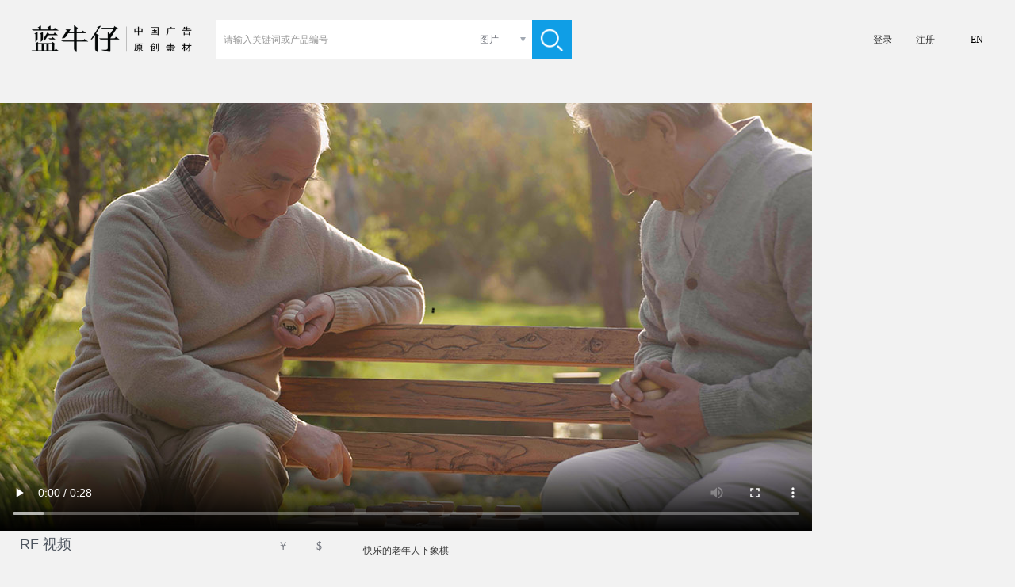

--- FILE ---
content_type: text/html;charset=utf-8
request_url: https://www.lanniuzai.com/bjm06580049
body_size: 8410
content:
<!DOCTYPE html>
<html lang="zh_CN" >
<head>
    <meta http-equiv="Content-Type" content="text/html; charset=UTF-8"/>
    <title>快乐的老年人下象棋-原创广告视频素材-蓝牛仔</title>
    <meta name="keywords" content="老年男人,中国人,快乐,公园,中国象棋,棋盘游戏,老年人,退休,蓝牛仔影像,中国 广告素材,设计素材,正版授权,视频素材,视频下载" />
    <meta name="description" content="视频素材库,快乐的老年人下象棋-蓝牛仔影像,高端精选,正版授权,视频素材,设计素材,平面设计素材" />
    <meta http-equiv="X-UA-Compatible" content="IE=edge"/>
    <meta http-equiv="content-language" content="zh_CN"/>
    <meta charset="UTF-8">          
    <meta property="wb:webmaster" content="2f1889e8b746faba"/>

    <link rel="canonical" href="/bjm06580049"/>
    <link rel="dns-prefetch" href="//img.lanniuzai.com"/>

    <link href="https://static.lanniuzai.com/css/animate.min.css" media="all" rel="stylesheet" type="text/css">
    <link href="https://static.lanniuzai.com/css/content.css?v=001" media="all" rel="stylesheet" type="text/css">
    
    <script src="https://static.lanniuzai.com/js/jquery-1.11.1.min.js"></script>
    <script src="https://static.lanniuzai.com/js/jquery.qrcode.min.js"></script>
    <script src="https://static.lanniuzai.com/js/jquery.cookie.js"></script>
    <script src="https://static.lanniuzai.com/js/global.js?v=003"></script>
    <script src="https://static.lanniuzai.com/js/language_cs.js?v=001"></script>
    <script src="https://static.lanniuzai.com/js/jquery.lazyload.js"></script>
    <script src="https://www.paypal.com/sdk/js?client-id=Abf8Laviq8mLpCbrWOe5P-kZt95vE6FOhD4uJ-9Uzfsp0-Yps_2EGZDjzMS_OwsBQZdLmKrPlcTjmp9h&currency=USD&disable-funding=credit,card"></script>
    <!--360结构化搜索必填-->
    <meta property="og:type" content="video"/>
    <meta property="og:title" content="快乐的老年人下象棋"/>
    <meta property="og:description" content="视频素材库,快乐的老年人下象棋-蓝牛仔影像,高端精选,正版授权,视频素材,设计素材,平面设计素材"/>
    <meta property="og:image" content="https://img.lanniuzai.com/oss/E1/14/MTkyLjE2OC4xLjQ1MTYzNjQyMzEyODIyMDEwOTk3OTQwODc3NjEwODI0MQ.jpg"/>

    <!-- Global site tag (gtag.js) - Google Analytics -->
    <!--<script async src="https://www.googletagmanager.com/gtag/js?id=UA-155842015-1"></script>-->
    <script>
        window.dataLayer = window.dataLayer || [];
        function gtag(){dataLayer.push(arguments);}
        gtag('js', new Date());
        gtag('config', 'UA-155842015-1');

        window.addEventListener('load', function(){
            var s = document.createElement('script'); s.src = "https://www.googletagmanager.com/gtag/js?id=UA-155842015-1";
            document.body.appendChild(s);
        });
    </script>
    <style>
    body{background:#f2f2f2;}
    .nav,.clickable{background:#f2f2f2;}
    .input482{background:#fff;}
    .tagpage,.shortcuts{background:#e8e8e8;}
            section{display:flex; flex-wrap:wrap;}
            section::after{content:''; flex-grow:999999999;}
            section .demoH{margin:3px; position:relative; flex-grow:1; overflow:hidden;}
            section i{display:block;}
            section img{position:absolute; top:0; width:100%; vertical-align: bottom;}
        </style>

    <script type="application/ld+json">
        {
            "@context": "https://schema.org",
            "@type": "VideoObject",
            "name": "快乐的老年人下象棋",
            "description": "快乐的老年人下象棋",
            "thumbnailUrl": [
                "oss/E1/14/MTkyLjE2OC4xLjQ1MTYzNjQyMzEyODIyMDEwOTk3OTQwODc3NjEwODI0MQ.jpg"
            ],
            "uploadDate": "2021-11-09 10:13:23",
            "duration": "PT28S",
            "contentUrl": "https://video.lanniuzai.com/oss/B5/4B/MTkyLjE2OC4xLjQ1MTYzNjQyMzI1OTc0NzM2MzE1NzgxNTQ1NzkzNzkyNTQ.mp4"
        }
    </script>
</head>
<body >
<input type="hidden" value="" name="zh"/>
<script>
    if(window.location.href.indexOf('bluejeanimages') > 0){
        var	 lang_flag = 1;
        $('body').css({'font-family':'sans-serif','font-weight':'lighter'});
    }else{
        var lang_flag = 0;
        $('body').css('font-family','思源黑体');
    }
    var chargeTitJs=['<span class="show f24">促销风暴，钜惠大礼～</span><span class="show f18">即日起会员充值余额，赠送代金劵，可无限期使用。</span>','<span class="show f30">Nothing beats buying direct!</span><span class="show f20">Pre-charge your account to earn cash vouchers</span>'];
    var paypaltit=['充值','Pre-pay'];
    var chargeSusTs=['充值后可以立即生效','Your account balance will be available immediately<br/>and never expire'];
    var pricelistCls=['<dl class="priceInfo posn fleft zhL">','<dl class="priceInfo posn fleft zhE">'];
</script>
<!-- 头像插件 -->
<link rel="stylesheet" href="https://static.lanniuzai.com/css/filepond-plugin-image-preview.min.css"> <!--预览图片css-->
<link rel="stylesheet" href="https://static.lanniuzai.com/css/filepond.min.css">
<script src="https://static.lanniuzai.com/js/filepond.min.js"></script>
<script src="https://static.lanniuzai.com/js/filepond-plugin-file-encode.min.js"></script><!--将文件编码为base64数据 -->
<script src="https://static.lanniuzai.com/js/filepond-plugin-file-validate-type.min.js"></script><!--根据输入的类型验证文件 -->
<script src="https://static.lanniuzai.com/js/filepond-plugin-image-exif-orientation.min.js"></script><!--纠正移动图片的方向-->
<script src="https://static.lanniuzai.com/js/filepond-plugin-image-preview.min.js"></script><!--预览图片-->
<script src="https://static.lanniuzai.com/js/filepond-plugin-image-crop.min.js"></script><!--将图像裁剪为特定宽高 -->
<script src="https://static.lanniuzai.com/js/filepond-plugin-image-resize.min.js"></script> <!--调整图像特定大小-->
<script src="https://static.lanniuzai.com/js/filepond-plugin-image-transform.min.js"></script> <!--在客户端裁剪和调整大小信息-->

<script type="text/javascript" src="https://static.lanniuzai.com/js/ajaxfileupload.js"></script>
<div class="logmain" id="loginode" style="display:none;">
    <div class="logCont">
        <div class="logL fleft posn">
            <img src="https://static.lanniuzai.com/img/logoNL.jpg" class="fleft" id="logL"/>
        </div>
    </div>
</div><div class="conts" id="isNopay">
<div class="cont">
<script src="https://static.lanniuzai.com/js/rfheadN.js?v=001"></script>

<div class="detail">
    <div id="detail1" class="detail_L fleft">
        <video id="img" width="1024" height="540" poster="https://img.lanniuzai.com/oss/E1/14/MTkyLjE2OC4xLjQ1MTYzNjQyMzEyODIyMDEwOTk3OTQwODc3NjEwODI0MQ.jpg" controls autoplay>
            <source src="https://video.lanniuzai.com/oss/B5/4B/MTkyLjE2OC4xLjQ1MTYzNjQyMzI1OTc0NzM2MzE1NzgxNTQ1NzkzNzkyNTQ.mp4" type="video/mp4">
        </video>
        <div class="title" style="top:540px">快乐的老年人下象棋</div>
    </div>

    <div class="detail_R fleft">
        <input type="hidden" id="sizeArr" value=""/>
        <input type="hidden" value="bjm06580049" id="tbh"/>
        <input type="hidden" value="190774" id="theid"/>
        <input type="hidden" value="" id="imgWid"/>
        <input type="hidden" value="" id="imgHei"/>
        <input type="hidden" value="" id="rf"/>
        <input type="hidden" value="" id="yuan"/>
        <input type="hidden" value="Blue Jean Motion" id="brand"/>
        <input type="hidden" value="雷恩" id="holder"/>
        <input type="hidden" value="oss/E1/14/MTkyLjE2OC4xLjQ1MTYzNjQyMzEyODIyMDEwOTk3OTQwODc3NjEwODI0MQ.jpg" id="thumbUrl"/>
        <input type="hidden" value="1024" id="thumbWidth"/>
        <input type="hidden" value="540" id="thumbHeight"/>
        <input type="hidden" value="oss/B5/4B/MTkyLjE2OC4xLjQ1MTYzNjQyMzI1OTc0NzM2MzE1NzgxNTQ1NzkzNzkyNTQ.mp4" id="mediaUrl"/>
        <input type="hidden" value="1024" id="mediaWidth"/>
        <input type="hidden" value="540" id="mediaHeight"/>
        <input type="hidden" value="" id="cust"/>
        <input type="hidden" value="" id="roleCodes"/>
        <input type="hidden" value="" id="role_10"/>
        <input type="hidden" value="" id="wallet"/>
        <input type="hidden" value="" id="walletUsd"/>
        <input type="hidden" value="" id="points"/>
        <input type="hidden" value="" id="zhemail"/>
        <input type="hidden" value="" id="zhtell"/>
        <input type="hidden" value="" id="agency"/>
        <div class="tit posn">
            <p>
                <span class="sp1">选择视频大小</span>
                <span class="sp2">尺寸于帧率</span>
                <span class="sp3">价格</span>
            </p>
            <span class="format f18">RF 视频</span>
            <p class="chorency f14">
                <span rel="1" onclick="rency('1')" id="rency1" class="currency fleft cur">￥</span>
                <span rel="2" id="rency2" class="currency cur fleft bor" onclick="rency('2')">$</span>
            </p>
        </div>
        <div class="clsSize">
            <input type="hidden" value="" id="skuid"/>
            <div class="clear"></div>
        </div>
        <dl class="dConlist">
            <dd>
                <span class="m10R">视频编号</span>
                <span>bjm06580049</span>
                <a class="fleft b308fbf m40L cur" href="" id="browseAll">
                    <script>document.write(moreshoot[lang_flag]);</script>
                </a>
            </dd>
            <dd>
                <span class="m10R">摄影师</span>
                <a class="b25546b cur" onclick="seek('1')">雷恩</a>
            </dd>
            <dd>
                <span class="m10R">版权</span>
                <a class="b25546b cur">本视频版权属于©蓝牛仔影像（北京）有限公司所有</a>
            </dd>
            <dd>
                <span class="m10R">授权</span>
                <a class="b25546b">有模特肖像权</a>
            </dd>
            <dd class="key">
                <span class="show fleft cur m10R" onclick="opentool(190774)">关键词</span>
                <p id="tools" class="fleft">
                            <a id="too0" class="fleft" onclick="opentool('190774','0')">老年男人</a>
                            <b class="fleft">, </b>
                            <a id="too1" class="fleft" onclick="opentool('190774','1')">中国人</a>
                            <b class="fleft">, </b>
                            <a id="too2" class="fleft" onclick="opentool('190774','2')">快乐</a>
                            <b class="fleft">, </b>
                            <a id="too3" class="fleft" onclick="opentool('190774','3')">公园</a>
                            <b class="fleft">, </b>
                            <a id="too4" class="fleft" onclick="opentool('190774','4')">中国象棋</a>
                            <b class="fleft">, </b>
                            <a hidden="true" href="/searchVideo.html?keywords=棋盘游戏&setId=1,2&format=RM,RF&q1=&size=100&page=0">棋盘游戏</a>
                            <a hidden="true" href="/searchVideo.html?keywords=老年人&setId=1,2&format=RM,RF&q1=&size=100&page=0">老年人</a>
                            <a hidden="true" href="/searchVideo.html?keywords=退休&setId=1,2&format=RM,RF&q1=&size=100&page=0">退休</a>
                            <a hidden="true" href="/searchVideo.html?keywords=自然&setId=1,2&format=RM,RF&q1=&size=100&page=0">自然</a>
                            <a hidden="true" href="/searchVideo.html?keywords=棋子&setId=1,2&format=RM,RF&q1=&size=100&page=0">棋子</a>
                            <a hidden="true" href="/searchVideo.html?keywords=中国&setId=1,2&format=RM,RF&q1=&size=100&page=0">中国</a>
                            <a hidden="true" href="/searchVideo.html?keywords=影片&setId=1,2&format=RM,RF&q1=&size=100&page=0">影片</a>
                            <a hidden="true" href="/searchVideo.html?keywords=正面图&setId=1,2&format=RM,RF&q1=&size=100&page=0">正面图</a>
                            <a hidden="true" href="/searchVideo.html?keywords=友谊&setId=1,2&format=RM,RF&q1=&size=100&page=0">友谊</a>
                            <a hidden="true" href="/searchVideo.html?keywords=健康的&setId=1,2&format=RM,RF&q1=&size=100&page=0">健康的</a>
                            <a hidden="true" href="/searchVideo.html?keywords=人&setId=1,2&format=RM,RF&q1=&size=100&page=0">人</a>
                            <a hidden="true" href="/searchVideo.html?keywords=两个人&setId=1,2&format=RM,RF&q1=&size=100&page=0">两个人</a>
                            <a hidden="true" href="/searchVideo.html?keywords=亚洲人&setId=1,2&format=RM,RF&q1=&size=100&page=0">亚洲人</a>
                            <a hidden="true" href="/searchVideo.html?keywords=中国文化&setId=1,2&format=RM,RF&q1=&size=100&page=0">中国文化</a>
                            <a hidden="true" href="/searchVideo.html?keywords=放松&setId=1,2&format=RM,RF&q1=&size=100&page=0">放松</a>
                            <a hidden="true" href="/searchVideo.html?keywords=玩&setId=1,2&format=RM,RF&q1=&size=100&page=0">玩</a>
                            <a hidden="true" href="/searchVideo.html?keywords=棋盘&setId=1,2&format=RM,RF&q1=&size=100&page=0">棋盘</a>
                            <a hidden="true" href="/searchVideo.html?keywords=对抗&setId=1,2&format=RM,RF&q1=&size=100&page=0">对抗</a>
                            <a hidden="true" href="/searchVideo.html?keywords=竞争&setId=1,2&format=RM,RF&q1=&size=100&page=0">竞争</a>
                            <a hidden="true" href="/searchVideo.html?keywords=户外&setId=1,2&format=RM,RF&q1=&size=100&page=0">户外</a>
                            <a hidden="true" href="/searchVideo.html?keywords=不看镜头&setId=1,2&format=RM,RF&q1=&size=100&page=0">不看镜头</a>
                            <a hidden="true" href="/searchVideo.html?keywords=坐着&setId=1,2&format=RM,RF&q1=&size=100&page=0">坐着</a>
                            <a hidden="true" href="/searchVideo.html?keywords=微笑的&setId=1,2&format=RM,RF&q1=&size=100&page=0">微笑的</a>
                            <a hidden="true" href="/searchVideo.html?keywords=说话&setId=1,2&format=RM,RF&q1=&size=100&page=0">说话</a>
                            <a hidden="true" href="/searchVideo.html?keywords=亚洲&setId=1,2&format=RM,RF&q1=&size=100&page=0">亚洲</a>
                            <a hidden="true" href="/searchVideo.html?keywords=逆光&setId=1,2&format=RM,RF&q1=&size=100&page=0">逆光</a>
                            <a hidden="true" href="/searchVideo.html?keywords=业余爱好&setId=1,2&format=RM,RF&q1=&size=100&page=0">业余爱好</a>
                            <a hidden="true" href="/searchVideo.html?keywords=男人&setId=1,2&format=RM,RF&q1=&size=100&page=0">男人</a>
                            <a hidden="true" href="/searchVideo.html?keywords=成年人&setId=1,2&format=RM,RF&q1=&size=100&page=0">成年人</a>
                            <a hidden="true" href="/searchVideo.html?keywords=衰老过程&setId=1,2&format=RM,RF&q1=&size=100&page=0">衰老过程</a>
                            <a hidden="true" href="/searchVideo.html?keywords=幸福&setId=1,2&format=RM,RF&q1=&size=100&page=0">幸福</a>
                            <a hidden="true" href="/searchVideo.html?keywords=相伴&setId=1,2&format=RM,RF&q1=&size=100&page=0">相伴</a>
                            <a hidden="true" href="/searchVideo.html?keywords=休闲&setId=1,2&format=RM,RF&q1=&size=100&page=0">休闲</a>
                            <a hidden="true" href="/searchVideo.html?keywords=生活方式&setId=1,2&format=RM,RF&q1=&size=100&page=0">生活方式</a>
                            <a hidden="true" href="/searchVideo.html?keywords=非都市风光&setId=1,2&format=RM,RF&q1=&size=100&page=0">非都市风光</a>
                            <a hidden="true" href="/searchVideo.html?keywords=清新&setId=1,2&format=RM,RF&q1=&size=100&page=0">清新</a>
                            <a hidden="true" href="/searchVideo.html?keywords=策略&setId=1,2&format=RM,RF&q1=&size=100&page=0">策略</a>
                            <a hidden="true" href="/searchVideo.html?keywords=休闲装&setId=1,2&format=RM,RF&q1=&size=100&page=0">休闲装</a>
                            <a hidden="true" href="/searchVideo.html?keywords=白发&setId=1,2&format=RM,RF&q1=&size=100&page=0">白发</a>
                            <a hidden="true" href="/searchVideo.html?keywords=白天&setId=1,2&format=RM,RF&q1=&size=100&page=0">白天</a>
                            <a hidden="true" href="/searchVideo.html?keywords=日光&setId=1,2&format=RM,RF&q1=&size=100&page=0">日光</a>
                            <a hidden="true" href="/searchVideo.html?keywords=秋天&setId=1,2&format=RM,RF&q1=&size=100&page=0">秋天</a>
                            <a hidden="true" href="/searchVideo.html?keywords=长椅&setId=1,2&format=RM,RF&q1=&size=100&page=0">长椅</a>
                            <a hidden="true" href="/searchVideo.html?keywords=拿着&setId=1,2&format=RM,RF&q1=&size=100&page=0">拿着</a>
                            <a hidden="true" href="/searchVideo.html?keywords=Senior Men&setId=1,2&format=RM,RF&q1=&size=100&page=0">Senior Men</a>
                            <a hidden="true" href="/searchVideo.html?keywords=Chinese Ethnicity&setId=1,2&format=RM,RF&q1=&size=100&page=0">Chinese Ethnicity</a>
                            <a hidden="true" href="/searchVideo.html?keywords=Cheerful&setId=1,2&format=RM,RF&q1=&size=100&page=0">Cheerful</a>
                            <a hidden="true" href="/searchVideo.html?keywords=Park&setId=1,2&format=RM,RF&q1=&size=100&page=0">Park</a>
                            <a hidden="true" href="/searchVideo.html?keywords=Chinese Chess&setId=1,2&format=RM,RF&q1=&size=100&page=0">Chinese Chess</a>
                            <a hidden="true" href="/searchVideo.html?keywords=Board Game&setId=1,2&format=RM,RF&q1=&size=100&page=0">Board Game</a>
                            <a hidden="true" href="/searchVideo.html?keywords=Senior Adult&setId=1,2&format=RM,RF&q1=&size=100&page=0">Senior Adult</a>
                            <a hidden="true" href="/searchVideo.html?keywords=Retirement&setId=1,2&format=RM,RF&q1=&size=100&page=0">Retirement</a>
                            <a hidden="true" href="/searchVideo.html?keywords=Nature&setId=1,2&format=RM,RF&q1=&size=100&page=0">Nature</a>
                            <a hidden="true" href="/searchVideo.html?keywords=Chess Piece&setId=1,2&format=RM,RF&q1=&size=100&page=0">Chess Piece</a>
                            <a hidden="true" href="/searchVideo.html?keywords=China&setId=1,2&format=RM,RF&q1=&size=100&page=0">China</a>
                            <a hidden="true" href="/searchVideo.html?keywords=film&setId=1,2&format=RM,RF&q1=&size=100&page=0">film</a>
                            <a hidden="true" href="/searchVideo.html?keywords=Front View&setId=1,2&format=RM,RF&q1=&size=100&page=0">Front View</a>
                            <a hidden="true" href="/searchVideo.html?keywords=Friendship&setId=1,2&format=RM,RF&q1=&size=100&page=0">Friendship</a>
                            <a hidden="true" href="/searchVideo.html?keywords=Well Being&setId=1,2&format=RM,RF&q1=&size=100&page=0">Well Being</a>
                            <a hidden="true" href="/searchVideo.html?keywords=People&setId=1,2&format=RM,RF&q1=&size=100&page=0">People</a>
                            <a hidden="true" href="/searchVideo.html?keywords=Two People&setId=1,2&format=RM,RF&q1=&size=100&page=0">Two People</a>
                            <a hidden="true" href="/searchVideo.html?keywords=Asian Ethnicity&setId=1,2&format=RM,RF&q1=&size=100&page=0">Asian Ethnicity</a>
                            <a hidden="true" href="/searchVideo.html?keywords=Chinese Culture&setId=1,2&format=RM,RF&q1=&size=100&page=0">Chinese Culture</a>
                            <a hidden="true" href="/searchVideo.html?keywords=Relaxation&setId=1,2&format=RM,RF&q1=&size=100&page=0">Relaxation</a>
                            <a hidden="true" href="/searchVideo.html?keywords=Playing&setId=1,2&format=RM,RF&q1=&size=100&page=0">Playing</a>
                            <a hidden="true" href="/searchVideo.html?keywords=Chess Board&setId=1,2&format=RM,RF&q1=&size=100&page=0">Chess Board</a>
                            <a hidden="true" href="/searchVideo.html?keywords=Confrontation&setId=1,2&format=RM,RF&q1=&size=100&page=0">Confrontation</a>
                            <a hidden="true" href="/searchVideo.html?keywords=Competition&setId=1,2&format=RM,RF&q1=&size=100&page=0">Competition</a>
                            <a hidden="true" href="/searchVideo.html?keywords=Outdoors&setId=1,2&format=RM,RF&q1=&size=100&page=0">Outdoors</a>
                            <a hidden="true" href="/searchVideo.html?keywords=Looking Away&setId=1,2&format=RM,RF&q1=&size=100&page=0">Looking Away</a>
                            <a hidden="true" href="/searchVideo.html?keywords=Sitting&setId=1,2&format=RM,RF&q1=&size=100&page=0">Sitting</a>
                            <a hidden="true" href="/searchVideo.html?keywords=Smiling&setId=1,2&format=RM,RF&q1=&size=100&page=0">Smiling</a>
                            <a hidden="true" href="/searchVideo.html?keywords=Talking&setId=1,2&format=RM,RF&q1=&size=100&page=0">Talking</a>
                            <a hidden="true" href="/searchVideo.html?keywords=Asia&setId=1,2&format=RM,RF&q1=&size=100&page=0">Asia</a>
                            <a hidden="true" href="/searchVideo.html?keywords=Backlit&setId=1,2&format=RM,RF&q1=&size=100&page=0">Backlit</a>
                            <a hidden="true" href="/searchVideo.html?keywords=Hobbies&setId=1,2&format=RM,RF&q1=&size=100&page=0">Hobbies</a>
                            <a hidden="true" href="/searchVideo.html?keywords=Men&setId=1,2&format=RM,RF&q1=&size=100&page=0">Men</a>
                            <a hidden="true" href="/searchVideo.html?keywords=Adult&setId=1,2&format=RM,RF&q1=&size=100&page=0">Adult</a>
                            <a hidden="true" href="/searchVideo.html?keywords=Aging Process&setId=1,2&format=RM,RF&q1=&size=100&page=0">Aging Process</a>
                            <a hidden="true" href="/searchVideo.html?keywords=Happiness&setId=1,2&format=RM,RF&q1=&size=100&page=0">Happiness</a>
                            <a hidden="true" href="/searchVideo.html?keywords=Togetherness&setId=1,2&format=RM,RF&q1=&size=100&page=0">Togetherness</a>
                            <a hidden="true" href="/searchVideo.html?keywords=Leisure&setId=1,2&format=RM,RF&q1=&size=100&page=0">Leisure</a>
                            <a hidden="true" href="/searchVideo.html?keywords=Lifestyles&setId=1,2&format=RM,RF&q1=&size=100&page=0">Lifestyles</a>
                            <a hidden="true" href="/searchVideo.html?keywords=Non-Urban Scene&setId=1,2&format=RM,RF&q1=&size=100&page=0">Non-Urban Scene</a>
                            <a hidden="true" href="/searchVideo.html?keywords=Freshness&setId=1,2&format=RM,RF&q1=&size=100&page=0">Freshness</a>
                            <a hidden="true" href="/searchVideo.html?keywords=Strategy&setId=1,2&format=RM,RF&q1=&size=100&page=0">Strategy</a>
                            <a hidden="true" href="/searchVideo.html?keywords=Casual Clothing&setId=1,2&format=RM,RF&q1=&size=100&page=0">Casual Clothing</a>
                            <a hidden="true" href="/searchVideo.html?keywords=White Hair&setId=1,2&format=RM,RF&q1=&size=100&page=0">White Hair</a>
                            <a hidden="true" href="/searchVideo.html?keywords=Day&setId=1,2&format=RM,RF&q1=&size=100&page=0">Day</a>
                            <a hidden="true" href="/searchVideo.html?keywords=Sunlight&setId=1,2&format=RM,RF&q1=&size=100&page=0">Sunlight</a>
                            <a hidden="true" href="/searchVideo.html?keywords=Autumn&setId=1,2&format=RM,RF&q1=&size=100&page=0">Autumn</a>
                            <a hidden="true" href="/searchVideo.html?keywords=Bench&setId=1,2&format=RM,RF&q1=&size=100&page=0">Bench</a>
                            <a hidden="true" href="/searchVideo.html?keywords=Holding&setId=1,2&format=RM,RF&q1=&size=100&page=0">Holding</a>
                    <a class="m10L fleft" onclick="opentool(190774)">......</a>
                </p>
            </dd>
        </dl>
        <div class="clear"></div>
    </div>
    <div class="clear"></div>
    <input type="hidden" value="" id="fptype"/>
    <input type="hidden" value="" id="fpis"/>
    <input type="hidden" value="" id="fpid"/>
    <input type="hidden" value="" id="fpsave"/>
    <input type="hidden" value="" id="fptitle"/>
    <input type="hidden" value="" id="fplm"/>
    <input type="hidden" value="" id="fpcomp"/>
    <input type="hidden" value="" id="fpcode"/>
    <input type="hidden" value="" id="fpregaddres"/>
    <input type="hidden" value="" id="fpregtel"/>
    <input type="hidden" value="" id="fpbank"/>
    <input type="hidden" value="" id="fpbanknum"/>
    <input type="hidden" value="" id="fpsend"/>
    <input type="hidden" value="" id="fpname"/>
    <input type="hidden" value="" id="fptel"/>
    <input type="hidden" value="" id="fpdzId"/>
</div>
<div class="cont1388" id="sameVideo">
    <p class="tit show f14">相似视频<span class="b23abf1 m5R m10L">》</span><a class="b23abf1 samemore" href=""><script>document.write(more[lang_flag]);</script></a></p>
    <div class="samevideo">
        <div class="m7L m7R m15B itemed" id="bjm06970049">
            <a href="/bjm06970049">
                    <img class="fleft" width="javascript:mathCeil(480*185/270)" alt="老年夫妇在家下围棋" height="185" data-w="480" data-h="270" data-src="https://img.lanniuzai.com/oss/26/89/MTkyLjE2OC4xLjQ1MTY2NzM5NTA2NzI4MzIwMTg2MzQ2NDUxMDUyMTk2.jpg" src="https://img.lanniuzai.com/oss/26/89/MTkyLjE2OC4xLjQ1MTY2NzM5NTA2NzI4MzIwMTg2MzQ2NDUxMDUyMTk2.jpg" video="https://video.lanniuzai.com/oss/6B/19/MTkyLjE2OC4xLjQ1MTY2NzM5NTIxODA3ODMwMTk3NDQyOTY4MjM3NDc1MzU.mp4">
            </a>
        </div>
        <div class="m7L m7R m15B itemed" id="bjm06970050">
            <a href="/bjm06970050">
                    <img class="fleft" width="javascript:mathCeil(480*185/270)" alt="老年夫妇在家下围棋" height="185" data-w="480" data-h="270" data-src="https://img.lanniuzai.com/oss/77/4D/MTkyLjE2OC4xLjQ1MTY2NzM5NTA2NzMzMDI2ODA5MTU4NTc2ODU2OTcz.jpg" src="https://img.lanniuzai.com/oss/77/4D/MTkyLjE2OC4xLjQ1MTY2NzM5NTA2NzMzMDI2ODA5MTU4NTc2ODU2OTcz.jpg" video="https://video.lanniuzai.com/oss/C6/98/MTkyLjE2OC4xLjQ1MTY2NzM5NTIxODIwNjg4NzkzNzgyNDAzMzgzNzM4NQ.mp4">
            </a>
        </div>
        <div class="m7L m7R m15B itemed" id="bjm06970047">
            <a href="/bjm06970047">
                    <img class="fleft" width="javascript:mathCeil(480*185/270)" alt="老年夫妇在家下围棋" height="185" data-w="480" data-h="270" data-src="https://img.lanniuzai.com/oss/D6/66/MTkyLjE2OC4xLjQ1MTY2NzM5NTA2NzE3NTI1OTk0MzcxMjM1MjgzNDgx.jpg" src="https://img.lanniuzai.com/oss/D6/66/MTkyLjE2OC4xLjQ1MTY2NzM5NTA2NzE3NTI1OTk0MzcxMjM1MjgzNDgx.jpg" video="https://video.lanniuzai.com/oss/07/65/MTkyLjE2OC4xLjQ1MTY2NzM5NTIxNzY3NjcwNDE0Mjc1MzEwNjU4ODEz.mp4">
            </a>
        </div>
        <div class="m7L m7R m15B itemed" id="bjm06970048">
            <a href="/bjm06970048">
                    <img class="fleft" width="javascript:mathCeil(480*185/270)" alt="老年夫妇在家下围棋" height="185" data-w="480" data-h="270" data-src="https://img.lanniuzai.com/oss/7C/BC/MTkyLjE2OC4xLjQ1MTY2NzM5NTA2NzIyODI2NDc5MjcyNTMyMDE2Mjgz.jpg" src="https://img.lanniuzai.com/oss/7C/BC/MTkyLjE2OC4xLjQ1MTY2NzM5NTA2NzIyODI2NDc5MjcyNTMyMDE2Mjgz.jpg" video="https://video.lanniuzai.com/oss/B9/31/MTkyLjE2OC4xLjQ1MTY2NzM5NTIxNzg0ODU0OTk0NzE0MDk1ODkyODgyMTM.mp4">
            </a>
        </div>
        <div class="m7L m7R m15B itemed" id="bjm06130022">
            <a href="/bjm06130022">
                    <img class="fleft" width="javascript:mathCeil(512*185/270)" alt="父子俩下围棋" height="185" data-w="512" data-h="270" data-src="https://img.lanniuzai.com/oss/13/FA/MTkyLjE2OC4xLjQ1MTU3NDA1NzAwNDY5NDMwMTA2NDEzNTYwNDI5MDU0.jpg" src="https://img.lanniuzai.com/oss/13/FA/MTkyLjE2OC4xLjQ1MTU3NDA1NzAwNDY5NDMwMTA2NDEzNTYwNDI5MDU0.jpg" video="https://video.lanniuzai.com/oss/2D/8F/MTkyLjE2OC4xLjQ1MTU3NDA1NzA3NTg0MjI3NDQxNzQxMTQxNTM4Mjc3NzU.mp4">
            </a>
        </div>
        <div class="m7L m7R m15B itemed" id="bjm06130023">
            <a href="/bjm06130023">
                    <img class="fleft" width="javascript:mathCeil(512*185/270)" alt="父子俩下围棋" height="185" data-w="512" data-h="270" data-src="https://img.lanniuzai.com/oss/99/C6/MTkyLjE2OC4xLjQ1MTU3NDA1NzAwNDczMjMxNzU0MTA3MzExMTIzMzYy.jpg" src="https://img.lanniuzai.com/oss/99/C6/MTkyLjE2OC4xLjQ1MTU3NDA1NzAwNDczMjMxNzU0MTA3MzExMTIzMzYy.jpg" video="https://video.lanniuzai.com/oss/02/4C/MTkyLjE2OC4xLjQ1MTU3NDA1NzA3NTkzNDM1MTY3MDAzMzEwNDA2NTUwMTM.mp4">
            </a>
        </div>
        <div class="m7L m7R m15B itemed" id="bjm06130017">
            <a href="/bjm06130017">
                    <img class="fleft" width="javascript:mathCeil(512*185/270)" alt="老年男士下围棋" height="185" data-w="512" data-h="270" data-src="https://img.lanniuzai.com/oss/4D/4F/MTkyLjE2OC4xLjQ1MTU3NDA1NzAwNDUyMDI5MDc1OTQxMzAzNzUzNzg.jpg" src="https://img.lanniuzai.com/oss/4D/4F/MTkyLjE2OC4xLjQ1MTU3NDA1NzAwNDUyMDI5MDc1OTQxMzAzNzUzNzg.jpg" video="https://video.lanniuzai.com/oss/5E/E3/MTkyLjE2OC4xLjQ1MTU3NDA1NzA3NTMxNjE1NDY3MzczNjg3NTIxMjMxODg.mp4">
            </a>
        </div>
        <div class="m7L m7R m15B itemed" id="bjm06130025">
            <a href="/bjm06130025">
                    <img class="fleft" width="javascript:mathCeil(512*185/270)" alt="父子俩下围棋" height="185" data-w="512" data-h="270" data-src="https://img.lanniuzai.com/oss/AA/6E/MTkyLjE2OC4xLjQ1MTU3NDA1NzAwNDgwMjUzNTQwNDIxNzQwMTA1NDgz.jpg" src="https://img.lanniuzai.com/oss/AA/6E/MTkyLjE2OC4xLjQ1MTU3NDA1NzAwNDgwMjUzNTQwNDIxNzQwMTA1NDgz.jpg" video="https://video.lanniuzai.com/oss/09/96/MTkyLjE2OC4xLjQ1MTU3NDA1NzA3NjE2MTM0NTAyMDUzNzE2ODkxOTM1NDg.mp4">
            </a>
        </div>
        <div class="clear"></div>
    </div>
    <div class="clear"></div>
</div>
<div class="cont1388" id="sameImgs">
    <p class="tit show f14">相似图片<span class="b23abf1 m5R m10L">》</span><a class="b23abf1 samemore" href="/searchVideoT.html?keywords=&setId=1,2&format=RM,RF,RM Exclusive&q1=&size=60&page=0"><script>document.write(more[lang_flag]);</script></a></p>
    <section id="high" class="sameimg">
        <div class="clear"></div>
    </section>
    <div class="clear"></div>
</div>
<section class="cardlist">
    <div class="card m10T">
        <div class="card_title fleft m10R"><a class="fleft m20L" href="/browse.html?size=100&page=0">
            <script>document.write(zjll[lang_flag]);</script>
        </a><span class="m20L m20R fleft">|</span><span class="fleft cur" onclick="delFav()"><script>document.write(clear[lang_flag]);</script></span>
        </div>
        <div class="card_con fleft" id="js-carousel-browse">
        </div>
    </div>
    <div class="clear"></div>
</section>
<footer>
    <div class="bj"></div>
    <div class="con">
    <div class="footcon">
        <div class="footL fleft">
            <script>document.write(copyNjean[lang_flag]);</script>
            <script>document.write(copynoteCon2[lang_flag]);</script>
        </div>
        <script>document.write(newIndex_F[lang_flag]);</script>
        <a href="/about.html" class="f16 show top"><script>document.write(about[lang_flag]);</script></a>

        <ul class="m20T">
            <li class="cur posn" id="media1" onclick="media('1')">
                <p class="fleft lxfs posn">
                    <span class="bj"></span>
                    <img src="https://static.lanniuzai.com/img/about/wechat_icon.png" style="left:13px; top:13px;" width="30" height="26" />
                </p>
                <img src="https://static.lanniuzai.com/img/about/chat_codeS.png" width="50" height="50" /></li>
            <li class="m18L m16R cur posn" id="media2" onclick="media('2')">
                <p class="fleft lxfs posn">
                    <span class="bj"></span>
                    <img src="https://static.lanniuzai.com/img/about/tencent_icon.png" style="left:17px; top:12px;" width="21" height="26" />
                </p>
                <img src="https://static.lanniuzai.com/img/about/tencent_codeS.png" width="50" height="50"/></li>
            <li class="cur posn" id="media3" onclick="media('3')">
                <p class="fleft lxfs posn">
                    <span class="bj"></span>
                    <img src="https://static.lanniuzai.com/img/about/blog_icon.png" style="left:14px; top:14px;" width="28" height="24" />
                </p>
                <img src="https://static.lanniuzai.com/img/about/blog_codeS.png" width="50" height="50"/></li>
        </ul>
        <span class="m15T"><a class="a135 fleft bfff" href="/about.html"><script>document.write(wmail[lang_flag]);</script></a><a class="fleft bfff" href="/about.html"> info@lanniuzai.com</a></span>
        <span><a class="a135 fleft bfff"><script>document.write(salekf[lang_flag]);</script></a><a class="fleft bfff">400-6968995</a></span>
        <span class="m10T cur" onclick="save_message('1')"><script>document.write(zxlyb2[lang_flag]);</script></span>
    </div>
    <div class="jm fright posn">
        <span class="show bjk"></span>
        <script>document.write(applunow[lang_flag]);</script>
    </div>
    </div>
    <span class="footrecord"><script>document.write(fotend[lang_flag]);</script></span>
    <div class="clear"></div>
    <script>document.write(nortonherA[lang_flag]);</script>
    <div style="position:absolute; width:130px;  right:10px; bottom:10px; z-index:100;">
        <!--- DO NOT EDIT - GlobalSign SSL Site Seal Code - DO NOT EDIT --->
        <div width="125" border="0" cellspacing="0" cellpadding="0" title="CLICK TO VERIFY: This site uses a GlobalSign SSL Certificate to secure your personal information.">
            <span id="ss_img_wrapper_gmogs_image_125-50_en_dblue">
                <a target="_blank" href="https://www.globalsign.com/" title="GlobalSign Site Seal" rel="nofollow">
                    <img name="ss_imgTag" border="0" src="https://static.lanniuzai.com/img/globalsign_siteSealImage.png" alt="请点击查看详细信息"  style="width:125px">
                </a>
            </span>
            <span id="ss_siteSeal_fin_SZ125-50_image_en_V0023_S001"></span>
        </div>
        <!--- DO NOT EDIT - GlobalSign SSL Site Seal Code - DO NOT EDIT --->
    </div>
    </div>
</footer>
</div>
</div>
<link href="https://static.lanniuzai.com/css/detailOrder.css?v=082" media="all" rel="stylesheet" type="text/css">
<script src="https://static.lanniuzai.com/js/detailOrder.js?v=0456"></script>
<div class="orderMain animated fadeInRightBig" id="orderInfo" style="display:none;">
<div class="orderCont">
    <div class="orderInfo">
        <span class="closeBtn show cur" id="coloseOrder" onclick="closeOrder()"></span>
        <p class="conTop"><script>document.write(paytop[lang_flag]);</script></p>
        <div class="infoL fleft">
        </div>
        <div class="payCon fright posn"> 
            <div id="yhBox" class="yhBox">
                <p class="payTop"><script>document.write(chosePro2[lang_flag]);</script></p>              
                <ul class="yhList m20B">
                    <li class="cur" id="openS">
                        <span class="show"><script>document.write(coupons[lang_flag]);</script></span>
                        <span class="show" >[<a id="yhqNum"></a>]</span>
                    </li>
                    <li class="cur" id="openB">
                        <span class="show"><script>document.write(voucher[lang_flag]);</script></span>
                        <span class="show" >[<a id="djqNum"></a>]</span>
                    </li>
                    <li class="cur" id="openP" onclick="openP('pointval','openP','pointC')">
                        <span class="show"><script>document.write(redpoint[lang_flag]);</script></span>
                        <span class="show">[<a id="overpoint"></a>]</span>
                    </li>
                </ul>
                <div class="fleft cponli posn" id="coupon">
                    <input type="hidden" value="" id="cponid"/>
                    <input type="hidden" value="" id="cponval"/>
                    <input type="hidden" value="" id="cpontype"/>
                    <input type="hidden" value="" id="cpval"/>
                    <div class="cponlist" id="zkq"></div>
                    <div class="cponly" id="zkqA"></div>
                </div>
                <div class="fleft cponli posn" id="coupons">
                    <input type="hidden" value="" id="cponid"/>
                    <input type="hidden" value="" id="cponval"/>
                    <input type="hidden" value="" id="cpontype"/>
                    <input type="hidden" value="" id="cpval"/>
                    <div class="cponlist" id="xjq"></div>
                    <div class="cponly" id="xjqA"></div>
                </div>
                <input type="hidden" class="orderput fleft f14" id="pointval" placeholder="" value=""/>
                <input type="hidden" id="pointvals" value=""/>
                <input type="hidden" class="orderput fleft f14" id="yeval" placeholder="" value=""/>
                <input type="hidden" value="" id="picyj"/>
            </div>
            <dl class="payOrderCon fleft">
                <dd>
                    <span class="spanL"><script>document.write(priceyj[lang_flag]);</script></span>
                    <span class="spanR" id="totalY"></span>
                </dd>
                <dd style="display: none;" id="sale">
                    <span class="spanL"><script>document.write(promotion[lang_flag]);</script></span>
                    <span class="spanR" id="totalX"></span>
                </dd>
            </dl>
            <script>document.write(pricelistCls[lang_flag]);</script>
                <dd id="tjyhq" style="display:none;"></p>
                <dd id="tjjf" style="display:none;"></p>
                <dd id="tjye" style="display:none;"></dd>
                <dt>
                    <span class="payxj f16 show"><script>document.write(totalP[lang_flag]);</script>：<a class="f20 fright zhE be61212" id="totalS" rel=""></a></span>
                </dt>
                <input type="hidden" value="" id="cponid"/>
                <input type="hidden" value="" id="cponval"/>
                <input type="hidden" value="" id="cpontype"/>
                <input type="hidden" value="" id="cpval"/>
            </dl>
            <div class="toOrder posn">
                <span class="subBtn show fleft cur payWayBtn" id="suborder" onclick="saveOrder()"><script>document.write(suborder[lang_flag]);</script></span>
                <script>document.write(payDownfile[lang_flag]);</script></span>
            </div>
            <div class="payClass posn" style="display:none;">
                <p class="tit"><script>document.write(chospay[lang_flag]);</script></p>
                <span class="wxcloseBtn cur" style="display:none;" id="wxBtnPay" onclick="paywxClose()"></span>
                <div class="listpay" id="orderPay">
                    <ul class="payWays" id="payways">
                    </ul>
                    <div id="isUSA" style="display: none;">
                        <span class="subBtn fleft cur m10B payWayBtn" style="display:none;" >
                            <script>document.write(btnPurchase[lang_flag]);</script>
                        </span>
                        <div id="paypal-button-order" class="fleft paypalBtn"></div>
                        <img id="payUsa" src="https://static.lanniuzai.com/img/account/paypal3.jpg" width="250" style="margin-left:70px;" />
                    </div>
                    <div id="isChina" style="display: none;">
                        <span class="subBtn show fleft cur payWayBtn"><script>document.write(btnPurchase[lang_flag]);</script></span>
                    </div>
                    <script>document.write(payDownfile[lang_flag]);</script></span>
                </div>
            </div>
            <div class="fpCon posn fleft" style="display: none;">
                <p class="fptop">
                    <script>document.write(neewInvoice3[lang_flag]);</script>
                </p>
                <div class="fpLx" id="fp">
                    <span class="btnTit show cur" id="voiceType1" onclick="voicelist('1','1')">
                        <script>document.write(normalfp[lang_flag]);</script>
                    </span>
                    <span class="btnTit show cur" id="voiceType2" onclick="voicelist('2','1')">
                        <script>document.write(vatInvoice[lang_flag]);</script>
                    </span>
                </div>
            </div>
            <div class="clear"></div>
        </div>
        <input type="hidden" id="yuan" value="1"/>
        <div class="clear"></div>
    </div>
</div>
</div><div id="ispaypal" style="display: none;">
<div class="chargeMain animated fadeInRightBig" id="chargeMain">
    <div class="logCont">
        <div class="chargeL fleft posn" id="chargeL">
            <img src="../img/chongzhi1.jpg" class="fleft" id="imgL"/>
        </div>
        <div class="fleft posn chargeR" id="rechagNr" rel="pay">
            <span class="btnBack cur" rel="pay" onclick="delPay()">
                <script>document.write(backBtn[lang_flag]);</script>
            </span>
            <div class="recharg m50L">
                <p class="chargeTit m15B m10T b000">
                    <script>document.write(chargeTitJs[lang_flag]);</script>
                </p>
                <div class="couponList">
                    <div id="couponList">

                    </div>
                    <!-- <input type="hidden" id="payway" value="'+$('#yuan').val()+'"/> -->
                    <div id="chargePay" class="chargePay" style="display: none;">
                        <div class="jgCon f18">
                            <span><script>document.write(recharg[lang_flag]);</script></span>
                            <span class="fright be61212" id="payMoney" ></span>
                        </div>
                        <div class="zfCon posn">
                            <span class="show js"><script>document.write(chospay[lang_flag]);</script></span>
                            <span class="wxcloseBtn cur" style="display:none;" id="wxBtn" onclick="closePaywx()"></span>
                            <div id="chargeZ" style="display: none;">

                            </div>
                            <div id="chargeE" style="display: none;">
                                <div id="paypal-button-container"></div>
                                <img src="https://static.lanniuzai.com/img/account/paypal3.jpg" width="250" style="margin-left:50px;"/>
                            </div>
                            <span class="btnJS f14"><script>document.write(chargeSusTs[lang_flag]);</script></span>
                        </div>
                        <input type="hidden" id="payway" value=""/>
                    </div>
                </div>
                <input type="hidden" value="" id="recha"/>
                <input type="hidden" value="" id="orderNum"/>
                <input type="text" value="" onblur="noblur()" onfocus="infocus()" class="input280 hide" name="company" id="amount" placeholder="自定义金额"/>
            </div>
        </div>
    </div>
</div>
</div>

<script type="text/javascript">
function mathCeil(number) {
    return Math.ceil(number);
}
</script>
<script src="https://static.lanniuzai.com/js/jquery.hoverIntent.js"></script>   <!-- ----延迟-------->
<script src="https://static.lanniuzai.com/js/owl.carousel.js"></script>
<script src="https://static.lanniuzai.com/js/contentV.js?v=014"></script>
<script src="https://static.lanniuzai.com/js/country.js?v=002"></script>
<script src="https://static.lanniuzai.com/js/recentBrowse15.js"></script>
</body>
</html>


--- FILE ---
content_type: application/javascript
request_url: https://static.lanniuzai.com/js/contentV.js?v=014
body_size: 4600
content:
// JavaScript Document
$(document).ready(function(){
    getLogin();

});
var orderData={
    skuId : '',
    userInfo:'',
    sizeList:'',
    bodyH:'',
    productId:'',
}
/******
 **先判断是否登录
 ******/
function getLogin(){
    checkLogin(function(res){
        console.log(res+'回调函数')
        if(res){
            getUserInfo(function(userinfo){
                orderData.userInfo=userinfo;
            })
        }
        content();
        column();
    })
}
function divcons(data,i){
    var title;
    if(window.location.href.indexOf('www.bluejeanimages.com')>0){
        title = data[i].englishCaption;
    } else {
        title = data[i].chineseCaption;
    }
    $wid=data[i].pm1Width;
    $hei=data[i].pm1Height;
    $imgw=Math.ceil($wid*200/$hei);
    $imghtm='<div id="p'+data[i].productId+'" class="demoH p'+data[i].productId+'" style="width:'+$imgw+'px;flex-grow:'+$imgw+';">'
        +'<div class="imgDiv" id="pv_link'+data[i].productId+'"><i style="padding-bottom:'+$hei/$wid*100+'%"></i>';
    if($(window).width()>540){
        $imghtm+='<a href="/'+data[i].productNumber+'" target="_blank" style="display:block;">';
    }else{
        $imghtm+='<a onclick="showimg(\''+data[i].productId+'\',\''+data[i].productNumber+'\',\''+$wid+'\',\''+$hei+'\')" style="display:block;">';
    }
    $imghtm+='<img class="lazy lazyimg" src="https://img.lanniuzai.com/'+data[i].pm1MediaUrl+'" alt="'+title+'" id="tn'+data[i].productId+'" data-w="'+$wid+'" width="'+$imgw+'" data-h="'+$hei+'" />'
        +'</a>'
        +'</div>'
        +'</div>';
    return $imghtm;
}
function seekcon(){
    var num=$href.split('/bjm')[1];
    $url=$web+"search/similarOtherMedia/bjm"+num;
    $.getJSON($url,function(data) {
        var $data=data.content;
        if(data.length<=0){
            $('#sameImgs').hide();
            $("#high .clear").before('<p class="noInfo">暂时还没有上线</p>');
            $('#high').css('height','200px');
        }else{
            for(var i=0;i<15;i++){
                $("#high .clear").before(divcons($data,i));
            }
        }
    }).complete(function(){
        videohov();
        var $hs=0;
        var arr=[];
        $('#high .demoH').each(function(){
            arr.push($(this).height());
        })
        $hs=arr[1]+arr[7]+12;
        $hh=$hs+105;
        $('#high').css('height',$hs+'px');
        let bodyH = ($('#sameVideo img').height()*2+$hh+1078+$('.detail_R').height())*0.8;
        if($(window).width()<1601){
            $('.conts').css('height',bodyH+'px');
            orderData.bodyH = bodyH+'px';
        }else{
            $('.conts').css('height','auto');
            orderData.bodyH = 'auto';
        }
    })
}
function videohov(){
    $(".samevideo .itemed").hoverIntent({
        sensitivity: 6,
        interval: 150,
        over: function(){
            var id=$(this).attr('id');
            $w=$('#'+id).width();
            $h=$('#'+id).height();
            $video='<video style="position:absolute; left:0; top:0; z-index:10;" class="thevideo lazy" autoplay><source src="'+$('#'+id+' img').attr('video')+'"  type="video/mp4"></video>';
            $('#'+id+' img').after($video);
        } ,
        timeout: 0,
        out: function() {
            // $('.thevideo').remove();
        }
    });
}

function rency(id){
    $('.currency').removeClass('click');
    $('#rency'+id+',#rencys'+id).addClass('click');
    $('#yuan').val(id);
    $.cookie("rency", $('#yuan').val(),{path: "/", expires: 7});
    var arr=$('.sizeli .spanv3');
    var brr=$('.sizeli .spanv4');
    arrObj(arr);
    arrObj(brr);
}
function arrObj(arr){
    arr.each(function(){
        $y=$(this).attr('data-y');
        $s=$(this).attr('data-s');
        if($('#yuan').val()=='2'){
            $(this).html('$'+$s);
        }else{
            $(this).html('￥'+$y);
        }
    })
}
function content(){
    var currency=$.cookie('rency');
    if(!currency){
        if($('#zh1').html()=='EN'){
            currency='1';
        }else{
            currency='2';
        }
    }
    var $href=window.location.href;
    var num=$href.split('/bjm')[1];
    var $lan = (lang_flag==0) ? 'cn' : 'en';
    $.ajax({
        url:$web+"product/detail/"+$lan+"/bjm"+num+"",
        type : "get",
        cache : false,
        dataType : "json",
        success : function(data){
            if(data.result=='error'){
                var $htm = '<div class="imgNone">404页面/此图片不存在</div>';
                $('.detail').css('height','500px').empty().append($htm);
                $('.card').addClass('hide');
                return;
            }

            $('#download').addClass('click');
            $('#detail1').attr('rel',data.entity.productNumber);
            $('#img').attr('rel',data.entity.thumbUrl);
            $('#browseAll').attr('href','/searchVideo.html?keywords='+data.entity.productNumber.substr(0,7)+'&setId=1,2&format=RM,RF,RM Exclusive&q1=&size=100&page=0');
            var btn1 = (lang_flag==0) ? 'sizeDbtn' : 'sizeDbtn sizeDbtnE';
            var btn2 = (lang_flag==0) ? 'cartDbtn' : 'cartDbtn cartDbtnE';
            $htm='<ul class="sizeli"><div class="clear"></div></ul>';
            if($('#roleCodes').val()=='SELL_PARTNER'){
                $htm+='<span id="download" class="'+btn1+' click show cur sizeDown" onclick="downOn()">立即下载</span>';
            }else{
                $htm+='<span id="download" class="'+btn1+' click show cur" onclick="download()" rel="pay">'+gm[lang_flag]+'</span>'
                    +'<p id="joincart" class="'+btn2+' show cur click" onclick="joinCart()" rel="pay">'
                    +'<span class="cart" rel="pay">'+joinCarts[lang_flag]+'</span>'
                    +'</p>';
            }
            $htm+='<div class="clear"></div>';
            $('.clsSize').append($htm);
            orderData.sizeList = data.entity.productSkuBeans;
            orderData.productId = data.entity.productId;
            $('.detail_R').append('<input id="sizeTem" value="'+data.entity.thumbUrl+'" type="hidden" />');
            let sizeList = data.entity.productSkuBeans;
            sizeList.forEach((item,i)=>{
                if(currency=="2"){
                    $price='$'+item.usPrice;
                    $price0='$'+item.realUsPrice;
                }else{
                    $price='￥'+item.price;
                    $price0='￥'+item.realPrice;
                }
                $dlhtm='<li data-id="'+item.productSkuId+'"';
                if(i==(sizeList.length-1)){
                    $dlhtm+='class="click sizes'+i+'"';
                    orderData.skuId = item.productSkuId;
                }else{
                    $dlhtm+='class="sizes'+i+'"';
                }
                $dlhtm+='rel="pay" onclick="sizeImgs(\''+i+'\')"><span id="btnxzxyt" class="btncheck fleft show cur" rel="pay"><a class="over show" rel="pay"></a></span><span class="spanv1 size" rel="pay">'+item.size+'</span>';
                if($('#roleCodes').val()!='SELL_PARTNER'){
                    var $click = (item.price==item.realPrice) ? 'hide' : '';
                    $dlhtm+='<span class="spanv2s spv2 px" id="'+item.downloadSize+'" rel="pay">'+item.dpi+' @'+item.fps+'fps/'+item.format+'</span>'
                        +'<span class="spanv3 trgp" rel="pay" data-y="'+item.realPrice+'" data-s="'+item.realUsPrice+'" >'+$price0+'</span>'
                        +'<span class="spanv4 '+$click+'" data-y="'+item.price+'" data-s="'+item.usPrice+'" >'+$price+'</span>';

                }else{
                    $dlhtm+='<span class="spanv2 spv2 px" id="'+item.downloadSize+'" rel="pay">'+item.dpi+' @'+item.fps+'fps/'+item.format+'</span>'
                        +'<span class="spanv3 trgp hide" rel="pay" data-y="'+item.realPrice+'" data-s="'+item.realUsPrice+'" >'+$price0+'</span>'
                        +'<span class="spanv4 hide" data-y="'+item.price+'" data-s="'+item.usPrice+'">'+$price+'</span>';
                }
                $dlhtm+='</li>';
                if(item.price!=item.realPrice && $('#roleCodes').val()!='SELL_PARTNER'){
                    $('.clsSize').addClass('clsSizeE');
                    $('.detail_R .tit').addClass('titE');
                }
                $($dlhtm).prependTo('.sizeli');
            })
            $w=data.entity.thumbWidth;
            $h=data.entity.thumbHeight;
            $lH=Math.floor($h*155/$w);
            $hh=sizeList.length*44+270;
            if(($lH+240) > data.entity.mediaHeight){
                $('.detail_R').css('height',($lH+280));
            }else if($hh > data.entity.mediaHeight){
                $('.detail_R').css('height',$hh);
            }
            $art_title = data.entity.thumbUrl;
            hisArt($art_title,data.entity.thumbWidth,data.entity.thumbHeight,data.entity.productId,data.entity.saleFormat,data.entity.mediaUrl,data.entity.mediaWidth,data.entity.mediaHeight);
            if($isLogin){
                saveBrow(data.entity.productId);
            }else{
                hisArtId(data.entity.productId);
            }
            $('#sameImgs .samemore').attr('href','/similarT.html?mltpn='+data.entity.productNumber+'&size=100&page=0');
            $('#sameVideo .samemore').attr('href','/similarv.html?mltpn='+data.entity.productNumber+'&size=100&page=0');
            $('#brandId').val(data.entity.brandId);
            $('#holderId').val(data.entity.photographerId);
        },complete:function(){
            $w=($(window).width()-405-$('#img').attr('width'))/2+280;
            $('#tools').css('width',$w+'px');
            $('.detail_R .titE').find('.sp3').html(pricetj[lang_flag]).after('<span class="sp3">'+priceyj[lang_flag]+'</span>');
            seekcon();
        }
    })
}
function downOn(){
    window.open('/store-web/user/download/'+$('#theid').val()+'/'+$('.sizeli .click .size').html().split('MB')[0], '_blank');
}
/******选择购买大小********************/
function sizeImgs(id){
    let skuId = orderData.skuId;
    if(skuId!='' && $('#sizes'+id).hasClass('click')){
        download();
    }else{
        $('.sizeli li').removeClass('click');
        $('.sizes'+id).addClass('click');
        $orderData.skuId = skuID;
        $('#download').attr('onclick','download('+skuID+')');
    }
}

function tagseek(){
    $('.toolcon span').click(function(){
        $(this).toggleClass('click');
        $tag=$(this).html();
        arr=$('#tagcons').val().split(',');
        if($(this).hasClass('click')){
            arr.push($tag);
        }else{
            for(var i=0;i<arr.length;i++){
                if(arr[i]==$tag){
                    arr.splice(i,1)
                }
            }
        }
        $('#tagcons').val(findarr(arr));
    })
}
/**搜索页的 收藏 添加***/
function column(){
    $w=$(window).width();
    $h=$(window).height();
    if($w<1601){
        if($w<1121){
            $('.cont').css({'width':'1400px',"-webkit-transform":'scale(0.8)',"transform":'scale(0.8)'});
            $('.conts').css({'width':'1120px'});
        }else{
            $('.cont').css({'width':$w/0.8+'px',"-webkit-transform":'scale(0.8)',"transform":'scale(0.8)'});

        }
    }else{
        $('.cont').css({'width':'100%',"-webkit-transform":'scale(1)',"transform":'scale(1)'});
    }
    var aBtn=$("#column span");
    var now=0;
    aBtn.click(function(){
        now=$(this).index();
        aBtn.removeClass("click");
        aBtn.eq(now).addClass("click");
    })
}

/****************下载****************************/
function download(){
    if(!$('.clsSize .ddw').hasClass('click') && !$('.sizeli li').hasClass('click')){
        orderData.skuId = '';
    }
    let skuId = orderData.skuId;
    if(!skuId){
        $('.clsSize').append('<div class="popS"><span class="bg show"></span><span class="nr">'+pssize[lang_flag]+'</span></div>');
        $('.popS').delay(1000).fadeOut(500);
        return;
    }
    if(!$isLogin){
        login('1');
        return;
    }
    getskuId(3);
}
/********
 ***购买第一步  下订单
 ********/
function payNow(callback){
    var data = {
        userInfo : orderData.userInfo,
        skuId : orderData.skuId,
        bodyHeight : orderData.bodyH,
        imgId : orderData.productId,

    }
    callback && callback(data);
}
/********加入购物车********************/
function joinCart(){
    if(!$isLogin){
        login('1');
        return;
    }
    $skuid=parseInt($('.clsSize .click').attr('data-id'));
    if($("#ucountry").html()==countrys[lang_flag]){
        $("#ucountry").html('');
    }
    $id=$('#theid').val();
    var cartVo = new Object();
    var items = new Array();
    items.push({productId: parseInt($('#theid').val()),
        productSkuId:$skuid,
        productNumber:$('#tbh').val(),
        quantity:$('#yuan').val(),
        currency:$('#yuan').val(),
        realPrice:parseInt($('.sizeli .click .trgp').html()),
        customerName:$('#custname').val(),
        customerType:$('#customerType').val(),
        endUser:$('#uname').val(),
        endUserCountry:$("#ucountry").html(),
        endUserCity:'',
        saleFormat : 'RF'
    });
    cartVo.items = items;
    $.ajax({
        url : $web+"cart/add",
        type : "post",
        cache : false,
        dataType : "json",
        data:JSON.stringify(cartVo),
        contentType:"application/json",
        success : function(data) {
            if(data.result==1){
                creatAnima($('.icon_cartB'),function(){
                    var num=parseInt($('#cartNum').html());
                    if(!num){num=0}
                    $('#cartNum').html(num+1);
                });
            }
        }
    });
}
var lightBoxDIV = false;
var lbFlyingDIV = false;
var lbCurProdImg = false;
function creatAnima(animaDiv,fnend){
    lightBoxDIV = animaDiv;
    var $lbTnHeight = 128;
    lbCurProdImg = $("#img");
    var srcPos = lbCurProdImg.offset();
    var dstPos = lightBoxDIV.offset();
    var imgWidth = lbCurProdImg.attr('width');
    var imgHeight = lbCurProdImg.attr('height');
    var imgEndWidth = $lbTnHeight * imgHeight / imgWidth;
    if(!lbFlyingDIV){
        lbFlyingDIV = $("<div/>").css({"position":"absolute","width":imgWidth,"height":imgHeight,"z-index":200}).appendTo(document.body);
    }else{
        lbFlyingDIV.html('').css({"opacity":"1.0","width":imgWidth,"height":imgHeight});
        lbFlyingDIV.show();
    }
    var flyingIMG = $('<a/>').attr('href','').append($('<img/>').attr({"src":'https://img.lanniuzai.com/'+lbCurProdImg.attr("rel")}).css({'width':'100%','display': 'block','max-height':'100%'})).appendTo(lbFlyingDIV);
    lbFlyingDIV.css({'top':srcPos.top + 'px','left':srcPos.left + 'px'});
    lbFlyingDIV.animate({'top':dstPos.top+'px','left':dstPos.left+'px','opacity':'0.0','height':$lbTnHeight,'width':imgEndWidth
    },400,"linear",function() {
        fnend();
        lbFlyingDIV.hide();
    });
}


--- FILE ---
content_type: application/javascript
request_url: https://static.lanniuzai.com/js/ajaxfileupload.js
body_size: 1991
content:
jQuery.extend({
	handleError: function( s, xhr, status, e ) {
		//If a local callback was specified, fire it
		if( s.error ) {
			s.error.call( s.context || s, xhr, status, e );
		}
		// Fire the global callback
		if( s.global ) {
			(s.context ? jQuery(s.context) : jQuery.event).trigger( "ajaxError", [xhr, s, e] );
		}
	},
    createUploadIframe: function(id, uri){
			//create frame
            var frameId = 'jUploadFrame' + id;
            var iframeHtml = '<iframe id="' + frameId + '" name="' + frameId + '" style="position:absolute; top:-9999px; left:-9999px"';
			if(window.ActiveXObject){
                if(typeof uri== 'boolean'){
					iframeHtml += ' src="' + 'javascript:false' + '"';
                }else if(typeof uri== 'string'){
					iframeHtml += ' src="' + uri + '"';
                }	
			}
			iframeHtml += ' />';
			jQuery(iframeHtml).appendTo(document.body);
            return jQuery('#' + frameId).get(0);			
    },
    createUploadForm: function(id, fileElementId, data){
		//create form	
		var formId = 'jUploadForm' + id;
		var fileId = 'jUploadFile' + id;
		var form = jQuery('<form  action="" method="POST" name="'+formId+'" id="'+formId+'" enctype="multipart/form-data"></form>');
		if(data){
			for(var i in data){
				jQuery('<input type="hidden" name="'+i+'" value="'+data[i]+'" />').appendTo(form);
			}			
		}		
		var oldElement = jQuery('#' + fileElementId);
		var newElement = jQuery(oldElement).clone();
		jQuery(oldElement).attr('id', fileId);
		jQuery(oldElement).before(newElement);
		jQuery(oldElement).appendTo(form);
		//set attributes
		jQuery(form).css('position', 'absolute');
		jQuery(form).css('top', '-1200px');
		jQuery(form).css('left', '-1200px');
		jQuery(form).appendTo('body');		
		return form;
    },
    ajaxFileUpload: function(s) {
        // TODO introduce global settings, allowing the client to modify them for all requests, not only timeout		
        s = jQuery.extend({}, jQuery.ajaxSettings, s);
        var id = new Date().getTime();
		var form = jQuery.createUploadForm(id, s.fileElementId, (typeof(s.data)=='undefined'?false:s.data));
		var io = jQuery.createUploadIframe(id, s.secureuri);
		var frameId = 'jUploadFrame' + id;
		var formId = 'jUploadForm' + id;		
        // Watch for a new set of requests
        if ( s.global && ! jQuery.active++ ){
			jQuery.event.trigger( "ajaxStart" );
		}            
        var requestDone = false;
        // Create the request object
        var xml = {}   
        if ( s.global )
            jQuery.event.trigger("ajaxSend", [xml, s]);
        // Wait for a response to come back
        var uploadCallback = function(isTimeout){			
			var io = document.getElementById(frameId);
            try {				
				if(io.contentWindow){
					 xml.responseText = io.contentWindow.document.body?io.contentWindow.document.body.innerHTML:null;
                	 xml.responseXML = io.contentWindow.document.XMLDocument?io.contentWindow.document.XMLDocument:io.contentWindow.document;
				}else if(io.contentDocument){
					 xml.responseText = io.contentDocument.document.body?io.contentDocument.document.body.innerHTML:null;
                	xml.responseXML = io.contentDocument.document.XMLDocument?io.contentDocument.document.XMLDocument:io.contentDocument.document;
				}						
            }catch(e){
				jQuery.handleError(s, xml, null, e);
			}
            if ( xml || isTimeout == "timeout") {				
                requestDone = true;
                var status;
                try {
                    status = isTimeout != "timeout" ? "success" : "error";
                    // Make sure that the request was successful or notmodified
                    if ( status != "error" ){
                        // process the data (runs the xml through httpData regardless of callback)
                        var data = jQuery.uploadHttpData( xml, s.dataType );    
                        // If a local callback was specified, fire it and pass it the data
                        if ( s.success )
                            s.success( data, status );
                        // Fire the global callback
                        if( s.global )
                            jQuery.event.trigger( "ajaxSuccess", [xml, s] );
                    } else
                        jQuery.handleError(s, xml, status);
                } catch(e) {
                    status = "error";
                    jQuery.handleError(s, xml, status, e);
                }
                // The request was completed
                if( s.global )
                    jQuery.event.trigger( "ajaxComplete", [xml, s] );

                // Handle the global AJAX counter
                if ( s.global && ! --jQuery.active )
                    jQuery.event.trigger( "ajaxStop" );

                // Process result
                if ( s.complete )
                    s.complete(xml, status);
                jQuery(io).unbind();
                setTimeout(function(){	
					try {
						jQuery(io).remove();
						jQuery(form).remove();	
					} catch(e){
						jQuery.handleError(s, xml, null, e);
					}									
				}, 100);
                xml = null
            }
        };
        // Timeout checker
        if( s.timeout > 0 ) {
            setTimeout(function(){
                // Check to see if the request is still happening
                if( !requestDone ) uploadCallback( "timeout" );
            }, s.timeout);
        }
        try{
			var form = jQuery('#' + formId);
			jQuery(form).attr('action', s.url);
			jQuery(form).attr('method', 'POST');
			jQuery(form).attr('target', frameId);
            if(form.encoding){
				jQuery(form).attr('encoding', 'multipart/form-data');      			
            }else{	
				jQuery(form).attr('enctype', 'multipart/form-data');			
            }			
            jQuery(form).submit();

        }catch(e) {
            jQuery.handleError(s, xml, null, e);
        }
		jQuery('#' + frameId).load(uploadCallback	);
        return {abort: function () {}};	

    },
    uploadHttpData: function( r, type ) {
        var data = !type;
		data = type == "xml" || data ? r.responseXML : r.responseText;
        // If the type is "script", eval it in global context
        if ( type == "script" )
            jQuery.globalEval( data );
        // Get the JavaScript object, if JSON is used.
        if ( type == "json" )
           // eval( "data = " + data );
			data=eval("("+data.replace("<pre>","").replace("</pre>","")+")");
        // evaluate scripts within html
        if ( type == "html" )
            jQuery("<div>").html(data).evalScripts();
        return data;
    }
});



--- FILE ---
content_type: application/javascript
request_url: https://static.lanniuzai.com/js/filepond.min.js
body_size: 30068
content:
/*!
 * FilePond 4.7.2
 * Licensed under MIT, https://opensource.org/licenses/MIT/
 * Please visit https://pqina.nl/filepond/ for details.
 */

/* eslint-disable */

!function(e,t){"object"==typeof exports&&"undefined"!=typeof module?t(exports):"function"==typeof define&&define.amd?define(["exports"],t):t((e=e||self).FilePond={})}(this,function(e){"use strict";var t,n,r=function(e,t){for(var n in e)e.hasOwnProperty(n)&&t(n,e[n])},o=function(e){var t={};return r(e,function(n){!function(e,t,n){"function"!=typeof n?Object.defineProperty(e,t,Object.assign({},n)):e[t]=n}(t,n,e[n])}),t},i=function(e,t){var n=arguments.length>2&&void 0!==arguments[2]?arguments[2]:null;if(null===n)return e.getAttribute(t)||e.hasAttribute(t);e.setAttribute(t,n)},a=["svg","path"],s=function(e){return a.includes(e)},u=function(e,t){var n=arguments.length>2&&void 0!==arguments[2]?arguments[2]:{};"object"==typeof t&&(n=t,t=null);var o=s(e)?document.createElementNS("http://www.w3.org/2000/svg",e):document.createElement(e);return t&&(s(e)?i(o,"class",t):o.className=t),r(n,function(e,t){i(o,e,t)}),o},l=function(e,t){return function(e,n){return void 0!==n?t.splice(n,0,e):t.push(e),e}},c=function(e,t){return function(n){return t.splice(t.indexOf(n),1),n.element.parentNode&&e.removeChild(n.element),n}},f=function(e,t,n,r){var o=n[0]||e.left,i=n[1]||e.top,a=o+e.width,s=i+e.height*(r[1]||1),u={element:Object.assign({},e),inner:{left:e.left,top:e.top,right:e.right,bottom:e.bottom},outer:{left:o,top:i,right:a,bottom:s}};return t.filter(function(e){return!e.isRectIgnored()}).map(function(e){return e.rect}).forEach(function(e){d(u.inner,Object.assign({},e.inner)),d(u.outer,Object.assign({},e.outer))}),p(u.inner),u.outer.bottom+=u.element.marginBottom,u.outer.right+=u.element.marginRight,p(u.outer),u},d=function(e,t){t.top+=e.top,t.right+=e.left,t.bottom+=e.top,t.left+=e.left,t.bottom>e.bottom&&(e.bottom=t.bottom),t.right>e.right&&(e.right=t.right)},p=function(e){e.width=e.right-e.left,e.height=e.bottom-e.top},E=function(e){return"number"==typeof e},_=function(e){return e<.5?2*e*e:(4-2*e)*e-1},T={spring:function(){var e=arguments.length>0&&void 0!==arguments[0]?arguments[0]:{},t=e.stiffness,n=void 0===t?.5:t,r=e.damping,i=void 0===r?.75:r,a=e.mass,s=void 0===a?10:a,u=null,l=null,c=0,f=!1,d=o({interpolate:function(){if(!f){if(!E(u)||!E(l))return f=!0,void(c=0);!function(e,t,n){var r=arguments.length>3&&void 0!==arguments[3]?arguments[3]:.001;return Math.abs(e-t)<r&&Math.abs(n)<r}(l+=c+=-(l-u)*n/s,u,c*=i)?d.onupdate(l):(l=u,c=0,f=!0,d.onupdate(l),d.oncomplete(l))}},target:{set:function(e){if(E(e)&&!E(l)&&(l=e),null===u&&(u=e,l=e),l===(u=e)||void 0===u)return f=!0,c=0,d.onupdate(l),void d.oncomplete(l);f=!1},get:function(){return u}},resting:{get:function(){return f}},onupdate:function(e){},oncomplete:function(e){}});return d},tween:function(){var e,t,n=arguments.length>0&&void 0!==arguments[0]?arguments[0]:{},r=n.duration,i=void 0===r?500:r,a=n.easing,s=void 0===a?_:a,u=n.delay,l=void 0===u?0:u,c=null,f=!0,d=!1,p=null,E=o({interpolate:function(n){f||null===p||(null===c&&(c=n),n-c<l||((e=n-c-l)<i?(t=e/i,E.onupdate((e>=0?s(d?1-t:t):0)*p)):(e=1,t=d?0:1,E.onupdate(t*p),E.oncomplete(t*p),f=!0)))},target:{get:function(){return d?0:p},set:function(e){if(null===p)return p=e,E.onupdate(e),void E.oncomplete(e);e<p?(p=1,d=!0):(d=!1,p=e),f=!1,c=null}},resting:{get:function(){return f}},onupdate:function(e){},oncomplete:function(e){}});return E}},I=function(e,t,n){var r=e[t]&&"object"==typeof e[t][n]?e[t][n]:e[t]||e,o="string"==typeof r?r:r.type,i="object"==typeof r?Object.assign({},r):{};return T[o]?T[o](i):null},v=function(e,t,n){var r=arguments.length>3&&void 0!==arguments[3]&&arguments[3];(t=Array.isArray(t)?t:[t]).forEach(function(t){e.forEach(function(e){var o=e,i=function(){return n[e]},a=function(t){return n[e]=t};"object"==typeof e&&(o=e.key,i=e.getter||i,a=e.setter||a),t[o]&&!r||(t[o]={get:i,set:a})})})},m=function(e){return null!=e},h={opacity:1,scaleX:1,scaleY:1,translateX:0,translateY:0,rotateX:0,rotateY:0,rotateZ:0,originX:0,originY:0},g=function(e,t){if(Object.keys(e).length!==Object.keys(t).length)return!0;for(var n in t)if(t[n]!==e[n])return!0;return!1},R=function(e,t){var n=t.opacity,r=t.perspective,o=t.translateX,i=t.translateY,a=t.scaleX,s=t.scaleY,u=t.rotateX,l=t.rotateY,c=t.rotateZ,f=t.originX,d=t.originY,p=t.width,E=t.height,_="",T="";(m(f)||m(d))&&(T+="transform-origin: "+(f||0)+"px "+(d||0)+"px;"),m(r)&&(_+="perspective("+r+"px) "),(m(o)||m(i))&&(_+="translate3d("+(o||0)+"px, "+(i||0)+"px, 0) "),(m(a)||m(s))&&(_+="scale3d("+(m(a)?a:1)+", "+(m(s)?s:1)+", 1) "),m(c)&&(_+="rotateZ("+c+"rad) "),m(u)&&(_+="rotateX("+u+"rad) "),m(l)&&(_+="rotateY("+l+"rad) "),_.length&&(T+="transform:"+_+";"),m(n)&&(T+="opacity:"+n+";",0===n&&(T+="visibility:hidden;"),n<1&&(T+="pointer-events:none;")),m(E)&&(T+="height:"+E+"px;"),m(p)&&(T+="width:"+p+"px;");var I=e.elementCurrentStyle||"";T.length===I.length&&T===I||(e.setAttribute("style",T),e.elementCurrentStyle=T)},O={styles:function(e){var t=e.mixinConfig,n=e.viewProps,r=e.viewInternalAPI,o=e.viewExternalAPI,i=e.view,a=Object.assign({},n),s={};v(t,[r,o],n);var u=function(){return i.rect?f(i.rect,i.childViews,[n.translateX||0,n.translateY||0],[n.scaleX||0,n.scaleY||0]):null};return r.rect={get:u},o.rect={get:u},t.forEach(function(e){n[e]=void 0===a[e]?h[e]:a[e]}),{write:function(){if(g(s,n))return R(i.element,n),Object.assign(s,Object.assign({},n)),!0},destroy:function(){}}},listeners:function(e){e.mixinConfig,e.viewProps,e.viewInternalAPI;var t,n=e.viewExternalAPI,r=(e.viewState,e.view),o=[],i=(t=r.element,function(e,n){t.addEventListener(e,n)}),a=function(e){return function(t,n){e.removeEventListener(t,n)}}(r.element);return n.on=function(e,t){o.push({type:e,fn:t}),i(e,t)},n.off=function(e,t){o.splice(o.findIndex(function(n){return n.type===e&&n.fn===t}),1),a(e,t)},{write:function(){return!0},destroy:function(){o.forEach(function(e){a(e.type,e.fn)})}}},animations:function(e){var t=e.mixinConfig,n=e.viewProps,o=e.viewInternalAPI,i=e.viewExternalAPI,a=(e.viewState,Object.assign({},n)),s=[];return r(t,function(e,t){var r=I(t);r&&(r.onupdate=function(t){n[e]=t},r.target=a[e],v([{key:e,setter:function(e){r.target!==e&&(r.target=e)},getter:function(){return n[e]}}],[o,i],n,!0),s.push(r))}),{write:function(e){var t=!0;return s.forEach(function(n){n.resting||(t=!1),n.interpolate(e)}),t},destroy:function(){}}},apis:function(e){var t=e.mixinConfig,n=e.viewProps,r=e.viewExternalAPI;v(t,r,n)}},y=function(){var e=arguments.length>0&&void 0!==arguments[0]?arguments[0]:{},t=arguments.length>1&&void 0!==arguments[1]?arguments[1]:{},n=arguments.length>2&&void 0!==arguments[2]?arguments[2]:{};return t.layoutCalculated||(e.paddingTop=parseInt(n.paddingTop,10)||0,e.marginTop=parseInt(n.marginTop,10)||0,e.marginRight=parseInt(n.marginRight,10)||0,e.marginBottom=parseInt(n.marginBottom,10)||0,e.marginLeft=parseInt(n.marginLeft,10)||0,t.layoutCalculated=!0),e.left=t.offsetLeft||0,e.top=t.offsetTop||0,e.width=t.offsetWidth||0,e.height=t.offsetHeight||0,e.right=e.left+e.width,e.bottom=e.top+e.height,e.scrollTop=t.scrollTop,e.hidden=null===t.offsetParent,e},D=function(){var e=arguments.length>0&&void 0!==arguments[0]?arguments[0]:{},t=e.tag,n=void 0===t?"div":t,r=e.name,i=void 0===r?null:r,a=e.attributes,s=void 0===a?{}:a,d=e.read,p=void 0===d?function(){}:d,E=e.write,_=void 0===E?function(){}:E,T=e.create,I=void 0===T?function(){}:T,v=e.destroy,m=void 0===v?function(){}:v,h=e.filterFrameActionsForChild,g=void 0===h?function(e,t){return t}:h,R=e.didCreateView,D=void 0===R?function(){}:R,S=e.didWriteView,A=void 0===S?function(){}:S,b=e.ignoreRect,L=void 0!==b&&b,P=e.ignoreRectUpdate,M=void 0!==P&&P,w=e.mixins,C=void 0===w?[]:w;return function(e){var t,r=arguments.length>1&&void 0!==arguments[1]?arguments[1]:{},a=u(n,"filepond--"+i,s),d=window.getComputedStyle(a,null),E=y(),T=null,v=!1,h=[],R=[],S={},b={},P=[_],w=[p],N=[m],G=function(){return a},U=function(){return h.concat()},B=function(){return T||(T=f(E,h,[0,0],[1,1]))},F={element:{get:G},style:{get:function(){return d}},childViews:{get:U}},q=Object.assign({},F,{rect:{get:B},ref:{get:function(){return S}},is:function(e){return i===e},appendChild:(t=a,function(e,n){void 0!==n&&t.children[n]?t.insertBefore(e,t.children[n]):t.appendChild(e)}),createChildView:function(e){return function(t,n){return t(e,n)}}(e),linkView:function(e){return h.push(e),e},unlinkView:function(e){h.splice(h.indexOf(e),1)},appendChildView:l(0,h),removeChildView:c(a,h),registerWriter:function(e){return P.push(e)},registerReader:function(e){return w.push(e)},registerDestroyer:function(e){return N.push(e)},invalidateLayout:function(){return a.layoutCalculated=!1},dispatch:e.dispatch,query:e.query}),V={element:{get:G},childViews:{get:U},rect:{get:B},resting:{get:function(){return v}},isRectIgnored:function(){return L},_read:function(){T=null,h.forEach(function(e){return e._read()}),!(M&&E.width&&E.height)&&y(E,a,d);var e={root:Y,props:r,rect:E};w.forEach(function(t){return t(e)})},_write:function(e,t,n){var o=0===t.length;return P.forEach(function(i){!1===i({props:r,root:Y,actions:t,timestamp:e,shouldOptimize:n})&&(o=!1)}),R.forEach(function(t){!1===t.write(e)&&(o=!1)}),h.filter(function(e){return!!e.element.parentNode}).forEach(function(r){r._write(e,g(r,t),n)||(o=!1)}),h.forEach(function(r,i){r.element.parentNode||(Y.appendChild(r.element,i),r._read(),r._write(e,g(r,t),n),o=!1)}),v=o,A({props:r,root:Y,actions:t,timestamp:e}),o},_destroy:function(){R.forEach(function(e){return e.destroy()}),N.forEach(function(e){e({root:Y,props:r})}),h.forEach(function(e){return e._destroy()})}},x=Object.assign({},F,{rect:{get:function(){return E}}});Object.keys(C).sort(function(e,t){return"styles"===e?1:"styles"===t?-1:0}).forEach(function(e){var t=O[e]({mixinConfig:C[e],viewProps:r,viewState:b,viewInternalAPI:q,viewExternalAPI:V,view:o(x)});t&&R.push(t)});var Y=o(q);I({root:Y,props:r});var j=a.children.length;return h.forEach(function(e,t){Y.appendChild(e.element,j+t)}),D(Y),o(V)}},S=function(e,t){return function(n){var r=n.root,o=n.props,i=n.actions,a=void 0===i?[]:i,s=n.timestamp,u=n.shouldOptimize;a.filter(function(t){return e[t.type]}).forEach(function(t){return e[t.type]({root:r,props:o,action:t.data,timestamp:s,shouldOptimize:u})}),t&&t({root:r,props:o,actions:a,timestamp:s,shouldOptimize:u})}},A=function(e,t){return t.parentNode.insertBefore(e,t)},b=function(e,t){return t.parentNode.insertBefore(e,t.nextSibling)},L=function(e){return Array.isArray(e)},P=function(e){return null==e},M=function(e){return e.trim()},w=function(e){return""+e},C=function(e){return"boolean"==typeof e},N=function(e){return C(e)?e:"true"===e},G=function(e){return"string"==typeof e},U=function(e){return E(e)?e:G(e)?w(e).replace(/[a-z]+/gi,""):0},B=function(e){return parseInt(U(e),10)},F=function(e){return parseFloat(U(e))},q=function(e){return E(e)&&isFinite(e)&&Math.floor(e)===e},V=function(e){if(q(e))return e;var t=w(e).trim();return/MB$/i.test(t)?(t=t.replace(/MB$i/,"").trim(),1e3*B(t)*1e3):/KB/i.test(t)?(t=t.replace(/KB$i/,"").trim(),1e3*B(t)):B(t)},x=function(e){return"function"==typeof e},Y={process:"POST",patch:"PATCH",revert:"DELETE",fetch:"GET",restore:"GET",load:"GET"},j=function(e,t,n,r,o){if(null===t)return null;if("function"==typeof t)return t;var i={url:"GET"===n||"PATCH"===n?"?"+e+"=":"",method:n,headers:o,withCredentials:!1,timeout:r,onload:null,ondata:null,onerror:null};if(G(t))return i.url=t,i;if(Object.assign(i,t),G(i.headers)){var a=i.headers.split(/:(.+)/);i.headers={header:a[0],value:a[1]}}return i.withCredentials=N(i.withCredentials),i},H=function(e){return"object"==typeof e&&null!==e},k=function(e){return L(e)?"array":function(e){return null===e}(e)?"null":q(e)?"int":/^[0-9]+ ?(?:GB|MB|KB)$/gi.test(e)?"bytes":function(e){return H(e)&&G(e.url)&&H(e.process)&&H(e.revert)&&H(e.restore)&&H(e.fetch)}(e)?"api":typeof e},X={array:function(e){var t=arguments.length>1&&void 0!==arguments[1]?arguments[1]:",";return P(e)?[]:L(e)?e:w(e).split(t).map(M).filter(function(e){return e.length})},boolean:N,int:function(e){return"bytes"===k(e)?V(e):B(e)},number:F,float:F,bytes:V,string:function(e){return x(e)?e:w(e)},function:function(e){return function(e){for(var t=self,n=e.split("."),r=null;r=n.shift();)if(!(t=t[r]))return null;return t}(e)},serverapi:function(e){return(n={}).url=G(t=e)?t:t.url||"",n.timeout=t.timeout?parseInt(t.timeout,10):0,n.headers=t.headers?t.headers:{},r(Y,function(e){n[e]=j(e,t[e],Y[e],n.timeout,n.headers)}),n.remove=t.remove||null,delete n.headers,n;var t,n},object:function(e){try{return JSON.parse(e.replace(/{\s*'/g,'{"').replace(/'\s*}/g,'"}').replace(/'\s*:/g,'":').replace(/:\s*'/g,':"').replace(/,\s*'/g,',"').replace(/'\s*,/g,'",'))}catch(e){return null}}},z=function(e,t,n){if(e===t)return e;var r,o=k(e);if(o!==n){var i=(r=e,X[n](r));if(o=k(i),null===i)throw'Trying to assign value with incorrect type to "'+option+'", allowed type: "'+n+'"';e=i}return e},W=function(e){var t={};return r(e,function(n){var r,o,i,a=e[n];t[n]=(r=a[0],o=a[1],i=r,{enumerable:!0,get:function(){return i},set:function(e){i=z(e,r,o)}})}),o(t)},Q=function(e){var t=arguments.length>1&&void 0!==arguments[1]?arguments[1]:"-";return e.split(/(?=[A-Z])/).map(function(e){return e.toLowerCase()}).join(t)},Z=function(e){return function(t,n,o){var i={};return r(e,function(e){var n=Q(e,"_").toUpperCase();i["SET_"+n]=function(r){try{o.options[e]=r.value}catch(e){}t("DID_SET_"+n,{value:o.options[e]})}}),i}},$=function(e){return function(t){var n={};return r(e,function(e){n["GET_"+Q(e,"_").toUpperCase()]=function(n){return t.options[e]}}),n}},K=1,J=2,ee=3,te=4,ne=5,re=function(){return Math.random().toString(36).substr(2,9)},oe=function(e,t){return e.splice(t,1)},ie=function(){var e=[],t=function(t,n){oe(e,e.findIndex(function(e){return e.event===t&&(e.cb===n||!n)}))};return{fire:function(t){for(var n=arguments.length,r=new Array(n>1?n-1:0),o=1;o<n;o++)r[o-1]=arguments[o];e.filter(function(e){return e.event===t}).map(function(e){return e.cb}).forEach(function(e){setTimeout(function(){e.apply(void 0,r)},0)})},on:function(t,n){e.push({event:t,cb:n})},onOnce:function(n,r){e.push({event:n,cb:function(){t(n,r),r.apply(void 0,arguments)}})},off:t}},ae=function(e,t,n){Object.getOwnPropertyNames(e).filter(function(e){return!n.includes(e)}).forEach(function(n){return Object.defineProperty(t,n,Object.getOwnPropertyDescriptor(e,n))})},se=["fire","process","revert","load","on","off","onOnce","retryLoad","extend","archive","archived","release","released","requestProcessing","freeze"],ue=function(e){var t={};return ae(e,t,se),t},le={INIT:1,IDLE:2,PROCESSING_QUEUED:9,PROCESSING:3,PROCESSING_COMPLETE:5,PROCESSING_ERROR:6,PROCESSING_REVERT_ERROR:10,LOADING:7,LOAD_ERROR:8},ce={INPUT:1,LIMBO:2,LOCAL:3},fe=function(e){return/[^0-9]+/.exec(e)},de=function(){return fe(1.1.toLocaleString())[0]},pe={BOOLEAN:"boolean",INT:"int",NUMBER:"number",STRING:"string",ARRAY:"array",OBJECT:"object",FUNCTION:"function",ACTION:"action",SERVER_API:"serverapi",REGEX:"regex"},Ee=[],_e=function(e,t,n){return new Promise(function(r,o){var i=Ee.filter(function(t){return t.key===e}).map(function(e){return e.cb});if(0!==i.length){var a=i.shift();i.reduce(function(e,t){return e.then(function(e){return t(e,n)})},a(t,n)).then(function(e){return r(e)}).catch(function(e){return o(e)})}else r(t)})},Te=function(e,t,n){return Ee.filter(function(t){return t.key===e}).map(function(e){return e.cb(t,n)})},Ie=function(e,t){return Ee.push({key:e,cb:t})},ve=function(){return Object.assign({},me)},me={id:[null,pe.STRING],name:["filepond",pe.STRING],disabled:[!1,pe.BOOLEAN],className:[null,pe.STRING],required:[!1,pe.BOOLEAN],captureMethod:[null,pe.STRING],allowDrop:[!0,pe.BOOLEAN],allowBrowse:[!0,pe.BOOLEAN],allowPaste:[!0,pe.BOOLEAN],allowMultiple:[!1,pe.BOOLEAN],allowReplace:[!0,pe.BOOLEAN],allowRevert:[!0,pe.BOOLEAN],forceRevert:[!1,pe.BOOLEAN],maxFiles:[null,pe.INT],checkValidity:[!1,pe.BOOLEAN],itemInsertLocationFreedom:[!0,pe.BOOLEAN],itemInsertLocation:["before",pe.STRING],itemInsertInterval:[75,pe.INT],dropOnPage:[!1,pe.BOOLEAN],dropOnElement:[!0,pe.BOOLEAN],dropValidation:[!1,pe.BOOLEAN],ignoredFiles:[[".ds_store","thumbs.db","desktop.ini"],pe.ARRAY],instantUpload:[!0,pe.BOOLEAN],maxParallelUploads:[2,pe.INT],chunkUploads:[!1,pe.BOOLEAN],chunkForce:[!1,pe.BOOLEAN],chunkSize:[5e6,pe.INT],chunkRetryDelays:[[500,1e3,3e3],pe.Array],server:[null,pe.SERVER_API],labelDecimalSeparator:[de(),pe.STRING],labelThousandsSeparator:[(t=de(),n=1e3.toLocaleString(),n!==1e3.toString()?fe(n)[0]:"."===t?",":"."),pe.STRING],labelIdle:['Drag & Drop your files or <span class="filepond--label-action">Browse</span>',pe.STRING],labelInvalidField:["Field contains invalid files",pe.STRING],labelFileWaitingForSize:["Waiting for size",pe.STRING],labelFileSizeNotAvailable:["Size not available",pe.STRING],labelFileCountSingular:["file in list",pe.STRING],labelFileCountPlural:["files in list",pe.STRING],labelFileLoading:["Loading",pe.STRING],labelFileAdded:["Added",pe.STRING],labelFileLoadError:["Error during load",pe.STRING],labelFileRemoved:["Removed",pe.STRING],labelFileRemoveError:["Error during remove",pe.STRING],labelFileProcessing:["Uploading",pe.STRING],labelFileProcessingComplete:["Upload complete",pe.STRING],labelFileProcessingAborted:["Upload cancelled",pe.STRING],labelFileProcessingError:["Error during upload",pe.STRING],labelFileProcessingRevertError:["Error during revert",pe.STRING],labelTapToCancel:["tap to cancel",pe.STRING],labelTapToRetry:["tap to retry",pe.STRING],labelTapToUndo:["tap to undo",pe.STRING],labelButtonRemoveItem:["Remove",pe.STRING],labelButtonAbortItemLoad:["Abort",pe.STRING],labelButtonRetryItemLoad:["Retry",pe.STRING],labelButtonAbortItemProcessing:["Cancel",pe.STRING],labelButtonUndoItemProcessing:["Undo",pe.STRING],labelButtonRetryItemProcessing:["Retry",pe.STRING],labelButtonProcessItem:["Upload",pe.STRING],iconRemove:['<svg width="26" height="26" viewBox="0 0 26 26" xmlns="http://www.w3.org/2000/svg"><path d="M11.586 13l-2.293 2.293a1 1 0 0 0 1.414 1.414L13 14.414l2.293 2.293a1 1 0 0 0 1.414-1.414L14.414 13l2.293-2.293a1 1 0 0 0-1.414-1.414L13 11.586l-2.293-2.293a1 1 0 0 0-1.414 1.414L11.586 13z" fill="currentColor" fill-rule="nonzero"/></svg>',pe.STRING],iconProcess:['<svg width="26" height="26" viewBox="0 0 26 26" xmlns="http://www.w3.org/2000/svg"><path d="M14 10.414v3.585a1 1 0 0 1-2 0v-3.585l-1.293 1.293a1 1 0 0 1-1.414-1.415l3-3a1 1 0 0 1 1.414 0l3 3a1 1 0 0 1-1.414 1.415L14 10.414zM9 18a1 1 0 0 1 0-2h8a1 1 0 0 1 0 2H9z" fill="currentColor" fill-rule="evenodd"/></svg>',pe.STRING],iconRetry:['<svg width="26" height="26" viewBox="0 0 26 26" xmlns="http://www.w3.org/2000/svg"><path d="M10.81 9.185l-.038.02A4.997 4.997 0 0 0 8 13.683a5 5 0 0 0 5 5 5 5 0 0 0 5-5 1 1 0 0 1 2 0A7 7 0 1 1 9.722 7.496l-.842-.21a.999.999 0 1 1 .484-1.94l3.23.806c.535.133.86.675.73 1.21l-.804 3.233a.997.997 0 0 1-1.21.73.997.997 0 0 1-.73-1.21l.23-.928v-.002z" fill="currentColor" fill-rule="nonzero"/></svg>',pe.STRING],iconUndo:['<svg width="26" height="26" viewBox="0 0 26 26" xmlns="http://www.w3.org/2000/svg"><path d="M9.185 10.81l.02-.038A4.997 4.997 0 0 1 13.683 8a5 5 0 0 1 5 5 5 5 0 0 1-5 5 1 1 0 0 0 0 2A7 7 0 1 0 7.496 9.722l-.21-.842a.999.999 0 1 0-1.94.484l.806 3.23c.133.535.675.86 1.21.73l3.233-.803a.997.997 0 0 0 .73-1.21.997.997 0 0 0-1.21-.73l-.928.23-.002-.001z" fill="currentColor" fill-rule="nonzero"/></svg>',pe.STRING],iconDone:['<svg width="26" height="26" viewBox="0 0 26 26" xmlns="http://www.w3.org/2000/svg"><path d="M18.293 9.293a1 1 0 0 1 1.414 1.414l-7.002 7a1 1 0 0 1-1.414 0l-3.998-4a1 1 0 1 1 1.414-1.414L12 15.586l6.294-6.293z" fill="currentColor" fill-rule="nonzero"/></svg>',pe.STRING],oninit:[null,pe.FUNCTION],onwarning:[null,pe.FUNCTION],onerror:[null,pe.FUNCTION],onactivatefile:[null,pe.FUNCTION],onaddfilestart:[null,pe.FUNCTION],onaddfileprogress:[null,pe.FUNCTION],onaddfile:[null,pe.FUNCTION],onprocessfilestart:[null,pe.FUNCTION],onprocessfileprogress:[null,pe.FUNCTION],onprocessfileabort:[null,pe.FUNCTION],onprocessfilerevert:[null,pe.FUNCTION],onprocessfile:[null,pe.FUNCTION],onprocessfiles:[null,pe.FUNCTION],onremovefile:[null,pe.FUNCTION],onpreparefile:[null,pe.FUNCTION],onupdatefiles:[null,pe.FUNCTION],beforeDropFile:[null,pe.FUNCTION],beforeAddFile:[null,pe.FUNCTION],beforeRemoveFile:[null,pe.FUNCTION],stylePanelLayout:[null,pe.STRING],stylePanelAspectRatio:[null,pe.STRING],styleItemPanelAspectRatio:[null,pe.STRING],styleButtonRemoveItemPosition:["left",pe.STRING],styleButtonProcessItemPosition:["right",pe.STRING],styleLoadIndicatorPosition:["right",pe.STRING],styleProgressIndicatorPosition:["right",pe.STRING],files:[[],pe.ARRAY]},he=function(e,t){return P(t)?e[0]||null:q(t)?e[t]||null:("object"==typeof t&&(t=t.id),e.find(function(e){return e.id===t})||null)},ge=function(e){if(P(e))return e;if(/:/.test(e)){var t=e.split(":");return t[1]/t[0]}return parseFloat(e)},Re=function(e){return e.filter(function(e){return!e.archived})},Oe={EMPTY:0,IDLE:1,ERROR:2,BUSY:3,READY:4},ye=[le.LOAD_ERROR,le.PROCESSING_ERROR,le.PROCESSING_REVERT_ERROR],De=[le.LOADING,le.PROCESSING,le.PROCESSING_QUEUED,le.INIT],Se=[le.PROCESSING_COMPLETE],Ae=function(e){return ye.includes(e.status)},be=function(e){return De.includes(e.status)},Le=function(e){return Se.includes(e.status)},Pe=function(e){return{GET_STATUS:function(){var t=Re(e.items),n=Oe.EMPTY,r=Oe.ERROR,o=Oe.BUSY,i=Oe.IDLE,a=Oe.READY;return 0===t.length?n:t.some(Ae)?r:t.some(be)?o:t.some(Le)?a:i},GET_ITEM:function(t){return he(e.items,t)},GET_ACTIVE_ITEM:function(t){return he(Re(e.items),t)},GET_ACTIVE_ITEMS:function(){return Re(e.items)},GET_ITEMS:function(){return e.items},GET_ITEM_NAME:function(t){var n=he(e.items,t);return n?n.filename:null},GET_ITEM_SIZE:function(t){var n=he(e.items,t);return n?n.fileSize:null},GET_STYLES:function(){return Object.keys(e.options).filter(function(e){return/^style/.test(e)}).map(function(t){return{name:t,value:e.options[t]}})},GET_PANEL_ASPECT_RATIO:function(){return/circle/.test(e.options.stylePanelLayout)?1:ge(e.options.stylePanelAspectRatio)},GET_ITEM_PANEL_ASPECT_RATIO:function(){return e.options.styleItemPanelAspectRatio},GET_ITEMS_BY_STATUS:function(t){return Re(e.items).filter(function(e){return e.status===t})},GET_TOTAL_ITEMS:function(){return Re(e.items).length},IS_ASYNC:function(){return H(e.options.server)&&(H(e.options.server.process)||x(e.options.server.process))}}},Me=function(e,t,n){return P(t)?null:void 0===n?(e.push(t),t):(r=n,o=0,i=e.length,function(e,t,n){e.splice(t,0,n)}(e,n=Math.max(Math.min(i,r),o),t),t);var r,o,i},we=function(e){return/^\s*data:([a-z]+\/[a-z0-9-+.]+(;[a-z-]+=[a-z0-9-]+)?)?(;base64)?,([a-z0-9!$&',()*+;=\-._~:@\/?%\s]*)\s*$/i.test(e)},Ce=function(e){return e.split("/").pop().split("?").shift()},Ne=function(e){return e.split(".").pop()},Ge=function(e){var t=arguments.length>1&&void 0!==arguments[1]?arguments[1]:"";return(t+e).slice(-t.length)},Ue=function(){var e=arguments.length>0&&void 0!==arguments[0]?arguments[0]:new Date;return e.getFullYear()+"-"+Ge(e.getMonth()+1,"00")+"-"+Ge(e.getDate(),"00")+"_"+Ge(e.getHours(),"00")+"-"+Ge(e.getMinutes(),"00")+"-"+Ge(e.getSeconds(),"00")},Be=function(e,t){var n=arguments.length>2&&void 0!==arguments[2]?arguments[2]:null,r=arguments.length>3&&void 0!==arguments[3]?arguments[3]:null,o="string"==typeof n?e.slice(0,e.size,n):e.slice(0,e.size,e.type);return o.lastModifiedDate=new Date,G(t)||(t=Ue()),t&&null===r&&Ne(t)?o.name=t:(r=r||function(e){if("string"!=typeof e)return"";var t=e.split("/").pop();return/svg/.test(t)?"svg":/zip|compressed/.test(t)?"zip":/plain/.test(t)?"txt":/msword/.test(t)?"doc":/[a-z]+/.test(t)?"jpeg"===t?"jpg":t:""}(o.type),o.name=t+(r?"."+r:"")),o},Fe=function(e,t){var n=window.BlobBuilder=window.BlobBuilder||window.WebKitBlobBuilder||window.MozBlobBuilder||window.MSBlobBuilder;if(n){var r=new n;return r.append(e),r.getBlob(t)}return new Blob([e],{type:t})},qe=function(e){return(/^data:(.+);/.exec(e)||[])[1]||null},Ve=function(e){var t=qe(e);return function(e,t){for(var n=new ArrayBuffer(e.length),r=new Uint8Array(n),o=0;o<e.length;o++)r[o]=e.charCodeAt(o);return Fe(n,t)}(function(e){return atob(function(e){return e.split(",")[1].replace(/\s/g,"")}(e))}(e),t)},xe=function(e){if(!/^content-disposition:/i.test(e))return null;var t=e.split(/filename=|filename\*=.+''/).splice(1).map(function(e){return e.trim().replace(/^["']|[;"']{0,2}$/g,"")}).filter(function(e){return e.length});return t.length?decodeURI(t[t.length-1]):null},Ye=function(e){if(/content-length:/i.test(e)){var t=e.match(/[0-9]+/)[0];return t?parseInt(t,10):null}return null},je=function(e){return/x-content-transfer-id:/i.test(e)&&(e.split(":")[1]||"").trim()||null},He=function(e){var t={source:null,name:null,size:null},n=e.split("\n"),r=!0,o=!1,i=void 0;try{for(var a,s=n[Symbol.iterator]();!(r=(a=s.next()).done);r=!0){var u=a.value,l=xe(u);if(l)t.name=l;else{var c=Ye(u);if(c)t.size=c;else{var f=je(u);f&&(t.source=f)}}}}catch(e){o=!0,i=e}finally{try{r||null==s.return||s.return()}finally{if(o)throw i}}return t},ke=function(e){var t={source:null,complete:!1,progress:0,size:null,timestamp:null,duration:0,request:null},n=function(n){e?(t.timestamp=Date.now(),t.request=e(n,function(e){t.duration=Date.now()-t.timestamp,t.complete=!0,e instanceof Blob&&(e=Be(e,e.name||Ce(n))),r.fire("load",e instanceof Blob?e:e.body)},function(e){r.fire("error","string"==typeof e?{type:"error",code:0,body:e}:e)},function(e,n,o){o&&(t.size=o),t.duration=Date.now()-t.timestamp,e?(t.progress=n/o,r.fire("progress",t.progress)):t.progress=null},function(){r.fire("abort")},function(e){var n=He("string"==typeof e?e:e.headers);r.fire("meta",{size:t.size||n.size,filename:n.name,source:n.source})})):r.fire("error",{type:"error",body:"Can't load URL",code:400})},r=Object.assign({},ie(),{setSource:function(e){return t.source=e},getProgress:function(){return t.progress},abort:function(){t.request&&t.request.abort&&t.request.abort()},load:function(){var e,o,i=t.source;r.fire("init",i),i instanceof File?r.fire("load",i):i instanceof Blob?r.fire("load",Be(i,i.name)):we(i)?r.fire("load",Be(Ve(i),e,null,o)):n(i)}});return r},Xe=function(e){return/GET|HEAD/.test(e)},ze=function(e,t,n){var r={onheaders:function(){},onprogress:function(){},onload:function(){},ontimeout:function(){},onerror:function(){},onabort:function(){},abort:function(){o=!0,a.abort()}},o=!1,i=!1;n=Object.assign({method:"POST",headers:{},withCredentials:!1},n),t=encodeURI(t),Xe(n.method)&&e&&(t=""+t+encodeURIComponent("string"==typeof e?e:JSON.stringify(e)));var a=new XMLHttpRequest;return(Xe(n.method)?a:a.upload).onprogress=function(e){o||r.onprogress(e.lengthComputable,e.loaded,e.total)},a.onreadystatechange=function(){a.readyState<2||4===a.readyState&&0===a.status||i||(i=!0,r.onheaders(a))},a.onload=function(){a.status>=200&&a.status<300?r.onload(a):r.onerror(a)},a.onerror=function(){return r.onerror(a)},a.onabort=function(){o=!0,r.onabort()},a.ontimeout=function(){return r.ontimeout(a)},a.open(n.method,t,!0),q(n.timeout)&&(a.timeout=n.timeout),Object.keys(n.headers).forEach(function(e){a.setRequestHeader(e,n.headers[e])}),n.responseType&&(a.responseType=n.responseType),n.withCredentials&&(a.withCredentials=!0),a.send(e),r},We=function(e,t,n,r){return{type:e,code:t,body:n,headers:r}},Qe=function(e){return function(t){e(We("error",0,"Timeout",t.getAllResponseHeaders()))}},Ze=function(){var e=arguments.length>0&&void 0!==arguments[0]?arguments[0]:"",t=arguments.length>1?arguments[1]:void 0;if("function"==typeof t)return t;if(!t||!G(t.url))return null;var n=t.onload||function(e){return e},r=t.onerror||function(e){return null};return function(o,i,a,s,u,l){var c=ze(o,e+t.url,Object.assign({},t,{responseType:"blob"}));return c.onload=function(e){var t=e.getAllResponseHeaders(),r=He(t).name||Ce(o);i(We("load",e.status,Be(n(e.response),r),t))},c.onerror=function(e){a(We("error",e.status,r(e.response)||e.statusText,e.getAllResponseHeaders()))},c.onheaders=function(e){l(We("headers",e.status,null,e.getAllResponseHeaders()))},c.ontimeout=Qe(a),c.onprogress=s,c.onabort=u,c}};function $e(e){this.wrapped=e}function Ke(e){var t,n;function r(t,n){try{var i=e[t](n),a=i.value,s=a instanceof $e;Promise.resolve(s?a.wrapped:a).then(function(e){s?r("next",e):o(i.done?"return":"normal",e)},function(e){r("throw",e)})}catch(e){o("throw",e)}}function o(e,o){switch(e){case"return":t.resolve({value:o,done:!0});break;case"throw":t.reject(o);break;default:t.resolve({value:o,done:!1})}(t=t.next)?r(t.key,t.arg):n=null}this._invoke=function(e,o){return new Promise(function(i,a){var s={key:e,arg:o,resolve:i,reject:a,next:null};n?n=n.next=s:(t=n=s,r(e,o))})},"function"!=typeof e.return&&(this.return=void 0)}"function"==typeof Symbol&&Symbol.asyncIterator&&(Ke.prototype[Symbol.asyncIterator]=function(){return this}),Ke.prototype.next=function(e){return this._invoke("next",e)},Ke.prototype.throw=function(e){return this._invoke("throw",e)},Ke.prototype.return=function(e){return this._invoke("return",e)};function Je(e){return function(e){if(Array.isArray(e)){for(var t=0,n=new Array(e.length);t<e.length;t++)n[t]=e[t];return n}}(e)||et(e)||function(){throw new TypeError("Invalid attempt to spread non-iterable instance")}()}function et(e){if(Symbol.iterator in Object(e)||"[object Arguments]"===Object.prototype.toString.call(e))return Array.from(e)}var tt=0,nt=1,rt=2,ot=3,it=4,at=function(e,t,n,r,o,i,a,s,u,l,c){for(var f=[],d=c.chunkTransferId,p=c.chunkServer,E=c.chunkSize,_=c.chunkRetryDelays,T={serverId:d,aborted:!1},I=t.ondata||function(e){return e},v=t.onload||function(e,t){return"HEAD"===t?e.getResponseHeader("Upload-Offset"):e.response},m=t.onerror||function(e){return null},h=Math.floor(r.size/E),g=0;g<=h;g++){var R=g*E,O=r.slice(R,R+E,"application/offset+octet-stream");f[g]={index:g,size:O.size,offset:R,data:O,file:r,progress:0,retries:Je(_),status:tt,error:null,request:null,timeout:null}}var y,D,S,A,b=function(e){return e.status===tt||e.status===ot},L=function(t){if(!T.aborted)if(t=t||f.find(b)){t.status=rt,t.progress=null;var n=p.ondata||function(e){return e},o=p.onerror||function(e){return null},s=e+p.url+T.serverId,l="function"==typeof p.headers?p.headers(t):Object.assign({},p.headers,{"Content-Type":"application/offset+octet-stream","Upload-Offset":t.offset,"Upload-Length":r.size,"Upload-Name":r.name}),c=t.request=ze(n(t.data),s,Object.assign({},p,{headers:l}));c.onload=function(){t.status=nt,t.request=null,w()},c.onprogress=function(e,n,r){t.progress=e?n:null,M()},c.onerror=function(e){t.status=ot,t.request=null,t.error=o(e.response)||e.statusText,P(t)||a(We("error",e.status,o(e.response)||e.statusText,e.getAllResponseHeaders()))},c.ontimeout=function(e){t.status=ot,t.request=null,P(t)||Qe(a)(e)},c.onabort=function(){t.status=tt,t.request=null,u()}}else f.every(function(e){return e.status===nt})&&i(T.serverId)},P=function(e){return 0!==e.retries.length&&(e.status=it,clearTimeout(e.timeout),e.timeout=setTimeout(function(){L(e)},e.retries.shift()),!0)},M=function(){var e=f.reduce(function(e,t){return null===e||null===t.progress?null:e+t.progress},0);if(null===e)return s(!1,0,0);var t=f.reduce(function(e,t){return e+t.size},0);s(!0,e,t)},w=function(){f.filter(function(e){return e.status===rt}).length>=1||L()};return T.serverId?(y=function(e){T.aborted||(f.filter(function(t){return t.offset<e}).forEach(function(e){e.status=nt,e.progress=e.size}),w())},D=e+p.url+T.serverId,S={headers:"function"==typeof t.headers?t.headers(T.serverId):Object.assign({},t.headers),method:"HEAD"},(A=ze(null,D,S)).onload=function(e){return y(v(e,S.method))},A.onerror=function(e){return a(We("error",e.status,m(e.response)||e.statusText,e.getAllResponseHeaders()))},A.ontimeout=Qe(a)):function(i){var s=new FormData;H(o)&&s.append(n,JSON.stringify(o));var u="function"==typeof t.headers?t.headers(r,o):Object.assign({},t.headers,{"Upload-Length":r.size}),l=Object.assign({},t,{headers:u}),c=ze(I(s),e+t.url,l);c.onload=function(e){return i(v(e,l.method))},c.onerror=function(e){return a(We("error",e.status,m(e.response)||e.statusText,e.getAllResponseHeaders()))},c.ontimeout=Qe(a)}(function(e){T.aborted||(l(e),T.serverId=e,w())}),{abort:function(){T.aborted=!0,f.forEach(function(e){clearTimeout(e.timeout),e.request&&e.request.abort()})}}},st=function(){var e=arguments.length>0&&void 0!==arguments[0]?arguments[0]:"",t=arguments.length>1?arguments[1]:void 0,n=arguments.length>2?arguments[2]:void 0,r=arguments.length>3?arguments[3]:void 0;return"function"==typeof t?function(){for(var e=arguments.length,o=new Array(e),i=0;i<e;i++)o[i]=arguments[i];return t.apply(void 0,[n].concat(o,[r]))}:t&&G(t.url)?function(e,t,n,r){return function(o,i,a,s,u,l,c){if(o){var f=r.chunkUploads,d=f&&o.size>r.chunkSize,p=f&&(d||r.chunkForce);if(o instanceof Blob&&p)return at(e,t,n,o,i,a,s,u,l,c,r);var E=t.ondata||function(e){return e},_=t.onload||function(e){return e},T=t.onerror||function(e){return null},I=new FormData;H(i)&&I.append(n,JSON.stringify(i)),(o instanceof Blob?[{name:null,file:o}]:o).forEach(function(e){I.append(n,e.file,null===e.name?e.file.name:""+e.name+e.file.name)});var v=ze(E(I),e+t.url,t);return v.onload=function(e){a(We("load",e.status,_(e.response),e.getAllResponseHeaders()))},v.onerror=function(e){s(We("error",e.status,T(e.response)||e.statusText,e.getAllResponseHeaders()))},v.ontimeout=Qe(s),v.onprogress=u,v.onabort=l,v}}}(e,t,n,r):null},ut=function(){var e=arguments.length>0&&void 0!==arguments[0]?arguments[0]:"",t=arguments.length>1?arguments[1]:void 0;if("function"==typeof t)return t;if(!t||!G(t.url))return function(e,t){return t()};var n=t.onload||function(e){return e},r=t.onerror||function(e){return null};return function(o,i,a){var s=ze(o,e+t.url,t);return s.onload=function(e){i(We("load",e.status,n(e.response),e.getAllResponseHeaders()))},s.onerror=function(e){a(We("error",e.status,r(e.response)||e.statusText,e.getAllResponseHeaders()))},s.ontimeout=Qe(a),s}},lt=function(){var e=arguments.length>0&&void 0!==arguments[0]?arguments[0]:0,t=arguments.length>1&&void 0!==arguments[1]?arguments[1]:1;return e+Math.random()*(t-e)},ct=function(e){var t={complete:!1,perceivedProgress:0,perceivedPerformanceUpdater:null,progress:null,timestamp:null,perceivedDuration:0,duration:0,request:null,response:null},n=function(){t.request&&(t.perceivedPerformanceUpdater.clear(),t.request.abort(),t.complete=!0)},r=Object.assign({},ie(),{process:function(n,o){var i=function(){0!==t.duration&&null!==t.progress&&r.fire("progress",r.getProgress())},a=function(){t.complete=!0,r.fire("load-perceived",t.response.body)};r.fire("start"),t.timestamp=Date.now(),t.perceivedPerformanceUpdater=function(e){var t=arguments.length>1&&void 0!==arguments[1]?arguments[1]:1e3,n=(arguments.length>2&&void 0!==arguments[2]&&arguments[2],arguments.length>3&&void 0!==arguments[3]?arguments[3]:25),r=arguments.length>4&&void 0!==arguments[4]?arguments[4]:250,o=null,i=Date.now();return function a(){var s=Date.now()-i,u=lt(n,r);s+u>t&&(u=s+u-t);var l=s/t;l>=1?e(1):(e(l),o=setTimeout(a,u))}(),{clear:function(){clearTimeout(o)}}}(function(e){t.perceivedProgress=e,t.perceivedDuration=Date.now()-t.timestamp,i(),t.response&&1===t.perceivedProgress&&!t.complete&&a()},lt(750,1500)),t.request=e(n,o,function(e){t.response=H(e)?e:{type:"load",code:200,body:""+e,headers:{}},t.duration=Date.now()-t.timestamp,t.progress=1,r.fire("load",t.response.body),1===t.perceivedProgress&&a()},function(e){t.perceivedPerformanceUpdater.clear(),r.fire("error",H(e)?e:{type:"error",code:0,body:""+e})},function(e,n,r){t.duration=Date.now()-t.timestamp,t.progress=e?n/r:null,i()},function(){t.perceivedPerformanceUpdater.clear(),r.fire("abort",t.response?t.response.body:null)},function(e){r.fire("transfer",e)})},abort:n,getProgress:function(){return t.progress?Math.min(t.progress,t.perceivedProgress):null},getDuration:function(){return Math.min(t.duration,t.perceivedDuration)},reset:function(){n(),t.complete=!1,t.perceivedProgress=0,t.progress=0,t.timestamp=null,t.perceivedDuration=0,t.duration=0,t.request=null,t.response=null}});return r},ft=function(e){return e.substr(0,e.lastIndexOf("."))||e},dt=function(e){return!!(e instanceof File||e instanceof Blob&&e.name)},pt=function(){var e=arguments.length>0&&void 0!==arguments[0]?arguments[0]:null,t=arguments.length>1&&void 0!==arguments[1]?arguments[1]:null,n=arguments.length>2&&void 0!==arguments[2]?arguments[2]:null,r=re(),i={archived:!1,frozen:!1,released:!1,source:null,file:n,serverFileReference:t,transferId:null,processingAborted:!1,status:t?le.PROCESSING_COMPLETE:le.INIT,activeLoader:null,activeProcessor:null},a=null,s={},u=function(e){return i.status=e},l=function(e){if(!i.released&&!i.frozen){for(var t=arguments.length,n=new Array(t>1?t-1:0),r=1;r<t;r++)n[r-1]=arguments[r];f.fire.apply(f,[e].concat(n))}},c=function(e,t,n){var r=e.split("."),o=r[0],i=r.pop(),a=s;r.forEach(function(e){return a=a[e]}),JSON.stringify(a[i])!==JSON.stringify(t)&&(a[i]=t,n||l("metadata-update",{key:o,value:s[o]}))},f=Object.assign({id:{get:function(){return r}},origin:{get:function(){return e}},serverId:{get:function(){return i.serverFileReference}},transferId:{get:function(){return i.transferId}},status:{get:function(){return i.status}},filename:{get:function(){return i.file.name}},filenameWithoutExtension:{get:function(){return ft(i.file.name)}},fileExtension:{get:function(){return Ne(i.file.name)}},fileType:{get:function(){return i.file.type}},fileSize:{get:function(){return i.file.size}},file:{get:function(){return i.file}},source:{get:function(){return i.source}},getMetadata:function(e){return function e(t){if(!H(t))return t;var n=L(t)?[]:{};for(var r in t)if(t.hasOwnProperty(r)){var o=t[r];n[r]=o&&H(o)?e(o):o}return n}(e?s[e]:s)},setMetadata:function(e,t,n){if(H(e)){var r=e;return Object.keys(r).forEach(function(e){c(e,r[e],t)}),e}return c(e,t,n),t},extend:function(e,t){return d[e]=t},abortLoad:function(){i.activeLoader?i.activeLoader.abort():(u(le.INIT),l("load-abort"))},retryLoad:function(){i.activeLoader&&i.activeLoader.load()},requestProcessing:function(){i.processingAborted=!1,u(le.PROCESSING_QUEUED)},abortProcessing:function(){return new Promise(function(e){if(!i.activeProcessor)return i.processingAborted=!0,u(le.IDLE),l("process-abort"),void e();a=function(){e()},i.activeProcessor.abort()})},load:function(t,n,r){i.source=t,i.file?l("load-skip"):(i.file=function(e){var t=[e.name,e.size,e.type];return e instanceof Blob||we(e)?t[0]=e.name||Ue():we(e)?(t[1]=e.length,t[2]=qe(e)):G(e)&&(t[0]=Ce(e),t[1]=0,t[2]="application/octet-stream"),{name:t[0],size:t[1],type:t[2]}}(t),n.on("init",function(){l("load-init")}),n.on("meta",function(t){i.file.size=t.size,i.file.filename=t.filename,t.source&&(e=ce.LIMBO,i.serverFileReference=t.source,i.status=le.PROCESSING_COMPLETE),l("load-meta")}),n.on("progress",function(e){u(le.LOADING),l("load-progress",e)}),n.on("error",function(e){u(le.LOAD_ERROR),l("load-request-error",e)}),n.on("abort",function(){u(le.INIT),l("load-abort")}),n.on("load",function(t){i.activeLoader=null;var n=function(t){i.file=dt(t)?t:i.file,e===ce.LIMBO&&i.serverFileReference?u(le.PROCESSING_COMPLETE):u(le.IDLE),l("load")};i.serverFileReference?n(t):r(t,n,function(e){i.file=t,l("load-meta"),u(le.LOAD_ERROR),l("load-file-error",e)})}),n.setSource(t),i.activeLoader=n,n.load())},process:function e(t,n){if(i.processingAborted)i.processingAborted=!1;else if(u(le.PROCESSING),a=null,i.file instanceof Blob){t.on("load",function(e){i.transferId=null,i.serverFileReference=e}),t.on("transfer",function(e){i.transferId=e}),t.on("load-perceived",function(e){i.activeProcessor=null,i.transferId=null,i.serverFileReference=e,u(le.PROCESSING_COMPLETE),l("process-complete",e)}),t.on("start",function(){l("process-start")}),t.on("error",function(e){i.activeProcessor=null,u(le.PROCESSING_ERROR),l("process-error",e)}),t.on("abort",function(e){i.activeProcessor=null,i.transferId=null,i.serverFileReference=e,u(le.IDLE),l("process-abort"),a&&a()}),t.on("progress",function(e){l("process-progress",e)});var r=console.error;n(i.file,function(e){i.archived||t.process(e,Object.assign({},s))},r),i.activeProcessor=t}else f.on("load",function(){e(t,n)})},revert:function(e,t){return new Promise(function(n,r){null!==i.serverFileReference?(e(i.serverFileReference,function(){i.serverFileReference=null,n()},function(e){t?(u(le.PROCESSING_REVERT_ERROR),l("process-revert-error"),r(e)):n()}),u(le.IDLE),l("process-revert")):n()})}},ie(),{freeze:function(){return i.frozen=!0},release:function(){return i.released=!0},released:{get:function(){return i.released}},archive:function(){return i.archived=!0},archived:{get:function(){return i.archived}}}),d=o(f);return d},Et=function(e,t){var n=function(e,t){return P(t)?0:G(t)?e.findIndex(function(e){return e.id===t}):-1}(e,t);if(!(n<0))return e[n]||null},_t=function(e,t,n,r,o,i){var a=ze(null,e,{method:"GET",responseType:"blob"});return a.onload=function(n){var r=n.getAllResponseHeaders(),o=He(r).name||Ce(e);t(We("load",n.status,Be(n.response,o),r))},a.onerror=function(e){n(We("error",e.status,e.statusText,e.getAllResponseHeaders()))},a.onheaders=function(e){i(We("headers",e.status,null,e.getAllResponseHeaders()))},a.ontimeout=Qe(n),a.onprogress=r,a.onabort=o,a},Tt=function(e){return 0===e.indexOf("//")&&(e=location.protocol+e),e.toLowerCase().replace("blob:","").replace(/([a-z])?:\/\//,"$1").split("/")[0]},It=function(e){return function(){return x(e)?e.apply(void 0,arguments):e}},vt=function(e,t){clearTimeout(t.listUpdateTimeout),t.listUpdateTimeout=setTimeout(function(){e("DID_UPDATE_ITEMS",{items:Re(t.items)})},0)},mt=function(e){for(var t=arguments.length,n=new Array(t>1?t-1:0),r=1;r<t;r++)n[r-1]=arguments[r];return new Promise(function(t){if(!e)return t(!0);var r=e.apply(void 0,n);return null==r?t(!0):"boolean"==typeof r?t(r):void("function"==typeof r.then&&r.then(t))})},ht=function(e,t){e.items.sort(function(e,n){return t(ue(e),ue(n))})},gt=function(e,t){return function(){var n=arguments.length>0&&void 0!==arguments[0]?arguments[0]:{},r=n.query,o=n.success,i=void 0===o?function(){}:o,a=n.failure,s=void 0===a?function(){}:a,u=he(e.items,r);u?t(u,i,s):s({error:We("error",0,"Item not found"),file:null})}},Rt=function(e,t,n){return{ABORT_ALL:function(){Re(n.items).forEach(function(e){e.freeze(),e.abortLoad(),e.abortProcessing()})},DID_SET_FILES:function(t){var r=t.value,o=(void 0===r?[]:r).map(function(e){return{source:e.source?e.source:e,options:e.options}}),i=Re(n.items);i.forEach(function(t){o.find(function(e){return e.source===t.source||e.source===t.file})||e("REMOVE_ITEM",{query:t})}),i=Re(n.items),o.forEach(function(t,n){i.find(function(e){return e.source===t.source||e.file===t.source})||e("ADD_ITEM",Object.assign({},t,{interactionMethod:ne,index:n}))})},DID_UPDATE_ITEM_METADATA:function(r){var o=r.id;clearTimeout(n.itemUpdateTimeout),n.itemUpdateTimeout=setTimeout(function(){var r=Et(n.items,o);if(t("IS_ASYNC")){var i,a=function(){setTimeout(function(){e("REQUEST_ITEM_PROCESSING",{query:o})},32)};return r.status===le.PROCESSING_COMPLETE?(i=n.options.instantUpload,void r.revert(ut(n.options.server.url,n.options.server.revert),t("GET_FORCE_REVERT")).then(i?a:function(){}).catch(function(){})):r.status===le.PROCESSING?function(e){r.abortProcessing().then(e?a:function(){})}(n.options.instantUpload):void(n.options.instantUpload&&a())}_e("SHOULD_PREPARE_OUTPUT",!1,{item:r,query:t}).then(function(t){t&&e("REQUEST_PREPARE_OUTPUT",{query:o,item:r,ready:function(t){e("DID_PREPARE_OUTPUT",{id:o,file:t})}},!0)})},0)},SORT:function(e){var t=e.compare;ht(n,t)},ADD_ITEMS:function(n){var r=n.items,o=n.index,i=n.interactionMethod,a=n.success,s=void 0===a?function(){}:a,u=n.failure,l=void 0===u?function(){}:u,c=o;if(-1===o||void 0===o){var f=t("GET_ITEM_INSERT_LOCATION"),d=t("GET_TOTAL_ITEMS");c="before"===f?0:d}var p=t("GET_IGNORED_FILES"),E=r.filter(function(e){return dt(e)?!p.includes(e.name.toLowerCase()):!P(e)}).map(function(t){return new Promise(function(n,r){e("ADD_ITEM",{interactionMethod:i,source:t.source||t,success:n,failure:r,index:c++,options:t.options||{}})})});Promise.all(E).then(s).catch(l)},ADD_ITEM:function(r){var o=r.source,i=r.index,a=void 0===i?-1:i,s=r.interactionMethod,u=r.success,l=void 0===u?function(){}:u,c=r.failure,f=void 0===c?function(){}:c,d=r.options,p=void 0===d?{}:d;if(P(o))f({error:We("error",0,"No source"),file:null});else if(!dt(o)||!n.options.ignoredFiles.includes(o.name.toLowerCase())){if(!function(e){var t=Re(e.items).length;if(!e.options.allowMultiple)return 0===t;var n=e.options.maxFiles;return null===n||t<n}(n)){if(n.options.allowMultiple||!n.options.allowMultiple&&!n.options.allowReplace){var E=We("warning",0,"Max files");return e("DID_THROW_MAX_FILES",{source:o,error:E}),void f({error:E,file:null})}var _=Re(n.items)[0];if(_.status===le.PROCESSING_COMPLETE||_.status===le.PROCESSING_REVERT_ERROR){var T=t("GET_FORCE_REVERT");if(_.revert(ut(n.options.server.url,n.options.server.revert),T).then(function(){T&&e("ADD_ITEM",{source:o,index:a,interactionMethod:s,success:l,failure:f,options:p})}).catch(function(){}),T)return}e("REMOVE_ITEM",{query:_.id})}var I="local"===p.type?ce.LOCAL:"limbo"===p.type?ce.LIMBO:ce.INPUT,v=pt(I,I===ce.INPUT?null:o,p.file);Object.keys(p.metadata||{}).forEach(function(e){v.setMetadata(e,p.metadata[e])}),Te("DID_CREATE_ITEM",v,{query:t,dispatch:e});var m=t("GET_ITEM_INSERT_LOCATION");n.options.itemInsertLocationFreedom||(a="before"===m?-1:n.items.length),Me(n.items,v,a),x(m)&&o&&ht(n,m);var h=v.id;v.on("load-init",function(){e("DID_START_ITEM_LOAD",{id:h})}),v.on("load-meta",function(){e("DID_UPDATE_ITEM_META",{id:h})}),v.on("load-progress",function(t){e("DID_UPDATE_ITEM_LOAD_PROGRESS",{id:h,progress:t})}),v.on("load-request-error",function(t){var r=It(n.options.labelFileLoadError)(t);if(t.code>=400&&t.code<500)return e("DID_THROW_ITEM_INVALID",{id:h,error:t,status:{main:r,sub:t.code+" ("+t.body+")"}}),void f({error:t,file:ue(v)});e("DID_THROW_ITEM_LOAD_ERROR",{id:h,error:t,status:{main:r,sub:n.options.labelTapToRetry}})}),v.on("load-file-error",function(t){e("DID_THROW_ITEM_INVALID",{id:h,error:t.status,status:t.status}),f({error:t.status,file:ue(v)})}),v.on("load-abort",function(){e("REMOVE_ITEM",{query:h})}),v.on("load-skip",function(){e("COMPLETE_LOAD_ITEM",{query:h,item:v,data:{source:o,success:l}})}),v.on("load",function(){var r=function(r){r?(v.on("metadata-update",function(t){e("DID_UPDATE_ITEM_METADATA",{id:h,change:t})}),_e("SHOULD_PREPARE_OUTPUT",!1,{item:v,query:t}).then(function(t){var r=function(){e("COMPLETE_LOAD_ITEM",{query:h,item:v,data:{source:o,success:l}}),vt(e,n)};t?e("REQUEST_PREPARE_OUTPUT",{query:h,item:v,ready:function(t){e("DID_PREPARE_OUTPUT",{id:h,file:t}),r()}},!0):r()})):e("REMOVE_ITEM",{query:h})};_e("DID_LOAD_ITEM",v,{query:t,dispatch:e}).then(function(){mt(t("GET_BEFORE_ADD_FILE"),ue(v)).then(r)}).catch(function(){r(!1)})}),v.on("process-start",function(){e("DID_START_ITEM_PROCESSING",{id:h})}),v.on("process-progress",function(t){e("DID_UPDATE_ITEM_PROCESS_PROGRESS",{id:h,progress:t})}),v.on("process-error",function(t){e("DID_THROW_ITEM_PROCESSING_ERROR",{id:h,error:t,status:{main:It(n.options.labelFileProcessingError)(t),sub:n.options.labelTapToRetry}})}),v.on("process-revert-error",function(t){e("DID_THROW_ITEM_PROCESSING_REVERT_ERROR",{id:h,error:t,status:{main:It(n.options.labelFileProcessingRevertError)(t),sub:n.options.labelTapToRetry}})}),v.on("process-complete",function(t){e("DID_COMPLETE_ITEM_PROCESSING",{id:h,error:null,serverFileReference:t})}),v.on("process-abort",function(){e("DID_ABORT_ITEM_PROCESSING",{id:h})}),v.on("process-revert",function(){e("DID_REVERT_ITEM_PROCESSING",{id:h})}),e("DID_ADD_ITEM",{id:h,index:a,interactionMethod:s}),vt(e,n);var g=n.options.server||{},R=g.url,O=g.load,y=g.restore,D=g.fetch;v.load(o,ke(I===ce.INPUT?G(o)&&function(e){return(e.indexOf(":")>-1||e.indexOf("//")>-1)&&Tt(location.href)!==Tt(e)}(o)?Ze(R,D):_t:Ze(R,I===ce.LIMBO?y:O)),function(e,n,r){_e("LOAD_FILE",e,{query:t}).then(n).catch(r)})}},REQUEST_PREPARE_OUTPUT:function(e){var n=e.item,r=e.ready;n.archived||_e("PREPARE_OUTPUT",n.file,{query:t,item:n}).then(function(e){_e("COMPLETE_PREPARE_OUTPUT",e,{query:t,item:n}).then(function(e){n.archived||r(e)})})},COMPLETE_LOAD_ITEM:function(r){var o=r.item,i=r.data,a=i.success,s=i.source,u=t("GET_ITEM_INSERT_LOCATION");x(u)&&s&&ht(n,u),e("DID_LOAD_ITEM",{id:o.id,error:null,serverFileReference:o.origin===ce.INPUT?null:s}),a(ue(o)),o.origin!==ce.LOCAL?o.origin!==ce.LIMBO?t("IS_ASYNC")&&n.options.instantUpload&&e("REQUEST_ITEM_PROCESSING",{query:o.id}):e("DID_COMPLETE_ITEM_PROCESSING",{id:o.id,error:null,serverFileReference:s}):e("DID_LOAD_LOCAL_ITEM",{id:o.id})},RETRY_ITEM_LOAD:gt(n,function(e){e.retryLoad()}),REQUEST_ITEM_PROCESSING:gt(n,function(r,o,i){if(r.status===le.IDLE||r.status===le.PROCESSING_ERROR)r.status!==le.PROCESSING_QUEUED&&(r.requestProcessing(),e("DID_REQUEST_ITEM_PROCESSING",{id:r.id}),e("PROCESS_ITEM",{query:r,success:o,failure:i},!0));else{var a=function(){setTimeout(function(){e("REQUEST_ITEM_PROCESSING",{query:r,success:o,failure:i})},32)};r.status===le.PROCESSING_COMPLETE||r.status===le.PROCESSING_REVERT_ERROR?r.revert(ut(n.options.server.url,n.options.server.revert),t("GET_FORCE_REVERT")).then(a).catch(function(){}):r.status===le.PROCESSING&&r.abortProcessing().then(a)}}),PROCESS_ITEM:gt(n,function(r,o,i){var a=t("GET_MAX_PARALLEL_UPLOADS");if(t("GET_ITEMS_BY_STATUS",le.PROCESSING).length!==a){if(r.status!==le.PROCESSING){var s=function t(){var r=n.processingQueue.shift();if(r){var o=r.id,i=r.success,a=r.failure,s=he(n.items,o);s&&!s.archived?e("PROCESS_ITEM",{query:o,success:i,failure:a},!0):t()}};r.onOnce("process-complete",function(){o(ue(r)),s(),t("GET_ITEMS_BY_STATUS",le.PROCESSING_COMPLETE).length===n.items.length&&e("DID_COMPLETE_ITEM_PROCESSING_ALL")}),r.onOnce("process-error",function(e){i({error:e,file:ue(r)}),s()});var u=n.options;r.process(ct(st(u.server.url,u.server.process,u.name,{chunkTransferId:r.transferId,chunkServer:u.server.patch,chunkUploads:u.chunkUploads,chunkForce:u.chunkForce,chunkSize:u.chunkSize,chunkRetryDelays:u.chunkRetryDelays})),function(n,o,i){_e("PREPARE_OUTPUT",n,{query:t,item:r}).then(function(t){e("DID_PREPARE_OUTPUT",{id:r.id,file:t}),o(t)}).catch(i)})}}else n.processingQueue.push({id:r.id,success:o,failure:i})}),RETRY_ITEM_PROCESSING:gt(n,function(t){e("REQUEST_ITEM_PROCESSING",{query:t})}),REQUEST_REMOVE_ITEM:gt(n,function(n){mt(t("GET_BEFORE_REMOVE_FILE"),ue(n)).then(function(t){t&&e("REMOVE_ITEM",{query:n})})}),RELEASE_ITEM:gt(n,function(e){e.release()}),REMOVE_ITEM:gt(n,function(t,r){var o=function(){var o=t.id;Et(n.items,o).archive(),e("DID_REMOVE_ITEM",{error:null,id:o,item:t}),vt(e,n),r(ue(t))},i=n.options.server;t.origin===ce.LOCAL&&i&&x(i.remove)?(e("DID_START_ITEM_REMOVE",{id:t.id}),i.remove(t.source,function(){return o()},function(r){e("DID_THROW_ITEM_REMOVE_ERROR",{id:t.id,error:We("error",0,r,null),status:{main:It(n.options.labelFileRemoveError)(r),sub:n.options.labelTapToRetry}})})):o()}),ABORT_ITEM_LOAD:gt(n,function(e){e.abortLoad()}),ABORT_ITEM_PROCESSING:gt(n,function(t){t.serverId?e("REVERT_ITEM_PROCESSING",{id:t.id}):t.abortProcessing().then(function(){n.options.instantUpload&&e("REMOVE_ITEM",{query:t.id})})}),REQUEST_REVERT_ITEM_PROCESSING:gt(n,function(r){if(n.options.instantUpload){var o=function(t){t&&e("REVERT_ITEM_PROCESSING",{query:r})},i=t("GET_BEFORE_REMOVE_FILE");if(!i)return o(!0);var a=i(ue(r));return null==a?o(!0):"boolean"==typeof a?o(a):void("function"==typeof a.then&&a.then(o))}e("REVERT_ITEM_PROCESSING",{query:r})}),REVERT_ITEM_PROCESSING:gt(n,function(r){r.revert(ut(n.options.server.url,n.options.server.revert),t("GET_FORCE_REVERT")).then(function(){(n.options.instantUpload||function(e){return!dt(e.file)}(r))&&e("REMOVE_ITEM",{query:r.id})}).catch(function(){})}),SET_OPTIONS:function(t){var n=t.options;r(n,function(t,n){e("SET_"+Q(t,"_").toUpperCase(),{value:n})})}}},Ot=function(e){return e},yt=function(e){return document.createElement(e)},Dt=function(e,t){var n=e.childNodes[0];n?t!==n.nodeValue&&(n.nodeValue=t):(n=document.createTextNode(t),e.appendChild(n))},St=function(e,t,n,r){var o=(r%360-90)*Math.PI/180;return{x:e+n*Math.cos(o),y:t+n*Math.sin(o)}},At=function(e,t,n,r,o){var i=1;return o>r&&o-r<=.5&&(i=0),r>o&&r-o>=.5&&(i=0),function(e,t,n,r,o,i){var a=St(e,t,n,o),s=St(e,t,n,r);return["M",a.x,a.y,"A",n,n,0,i,0,s.x,s.y].join(" ")}(e,t,n,360*Math.min(.9999,r),360*Math.min(.9999,o),i)},bt=D({tag:"div",name:"progress-indicator",ignoreRectUpdate:!0,ignoreRect:!0,create:function(e){var t=e.root,n=e.props;n.spin=!1,n.progress=0,n.opacity=0;var r=u("svg");t.ref.path=u("path",{"stroke-width":2,"stroke-linecap":"round"}),r.appendChild(t.ref.path),t.ref.svg=r,t.appendChild(r)},write:function(e){var t=e.root,n=e.props;if(0!==n.opacity){n.align&&(t.element.dataset.align=n.align);var r=parseInt(i(t.ref.path,"stroke-width"),10),o=.5*t.rect.element.width,a=0,s=0;n.spin?(a=0,s=.5):(a=0,s=n.progress);var u=At(o,o,o-r,a,s);i(t.ref.path,"d",u),i(t.ref.path,"stroke-opacity",n.spin||n.progress>0?1:0)}},mixins:{apis:["progress","spin","align"],styles:["opacity"],animations:{opacity:{type:"tween",duration:500},progress:{type:"spring",stiffness:.95,damping:.65,mass:10}}}}),Lt=D({tag:"button",attributes:{type:"button"},ignoreRect:!0,ignoreRectUpdate:!0,name:"file-action-button",mixins:{apis:["label"],styles:["translateX","translateY","scaleX","scaleY","opacity"],animations:{scaleX:"spring",scaleY:"spring",translateX:"spring",translateY:"spring",opacity:{type:"tween",duration:250}},listeners:!0},create:function(e){var t=e.root,n=e.props;t.element.innerHTML=(n.icon||"")+"<span>"+n.label+"</span>",n.isDisabled=!1},write:function(e){var t=e.root,n=e.props,r=n.isDisabled,o=t.query("GET_DISABLED")||0===n.opacity;o&&!r?(n.isDisabled=!0,i(t.element,"disabled","disabled")):!o&&r&&(n.isDisabled=!1,t.element.removeAttribute("disabled"))}}),Pt=function(e){var t=arguments.length>1&&void 0!==arguments[1]?arguments[1]:".";return(e=Math.round(Math.abs(e)))<1e3?e+" bytes":e<wt?Math.floor(e/Mt)+" KB":e<Ct?Nt(e/wt,1,t)+" MB":Nt(e/Ct,2,t)+" GB"},Mt=1e3,wt=1e6,Ct=1e9,Nt=function(e,t,n){return e.toFixed(t).split(".").filter(function(e){return"0"!==e}).join(n)},Gt=function(e){var t=e.root,n=e.props;Dt(t.ref.fileSize,Pt(t.query("GET_ITEM_SIZE",n.id))),Dt(t.ref.fileName,Ot(t.query("GET_ITEM_NAME",n.id)))},Ut=function(e){var t=e.root,n=e.props;q(t.query("GET_ITEM_SIZE",n.id))||Dt(t.ref.fileSize,t.query("GET_LABEL_FILE_SIZE_NOT_AVAILABLE"))},Bt=D({name:"file-info",ignoreRect:!0,ignoreRectUpdate:!0,write:S({DID_LOAD_ITEM:Gt,DID_UPDATE_ITEM_META:Gt,DID_THROW_ITEM_LOAD_ERROR:Ut,DID_THROW_ITEM_INVALID:Ut}),didCreateView:function(e){Te("CREATE_VIEW",Object.assign({},e,{view:e}))},create:function(e){var t=e.root,n=e.props,r=yt("span");r.className="filepond--file-info-main",i(r,"aria-hidden","true"),t.appendChild(r),t.ref.fileName=r;var o=yt("span");o.className="filepond--file-info-sub",t.appendChild(o),t.ref.fileSize=o,Dt(o,t.query("GET_LABEL_FILE_WAITING_FOR_SIZE")),Dt(r,Ot(t.query("GET_ITEM_NAME",n.id)))},mixins:{styles:["translateX","translateY"],animations:{translateX:"spring",translateY:"spring"}}}),Ft=function(e){return Math.round(100*e)},qt=function(e){var t=e.root,n=e.action,r=null===n.progress?t.query("GET_LABEL_FILE_LOADING"):t.query("GET_LABEL_FILE_LOADING")+" "+Ft(n.progress)+"%";Dt(t.ref.main,r),Dt(t.ref.sub,t.query("GET_LABEL_TAP_TO_CANCEL"))},Vt=function(e){var t=e.root;Dt(t.ref.main,""),Dt(t.ref.sub,"")},xt=function(e){var t=e.root,n=e.action;Dt(t.ref.main,n.status.main),Dt(t.ref.sub,n.status.sub)},Yt=D({name:"file-status",ignoreRect:!0,ignoreRectUpdate:!0,write:S({DID_LOAD_ITEM:Vt,DID_REVERT_ITEM_PROCESSING:Vt,DID_REQUEST_ITEM_PROCESSING:function(e){var t=e.root;Dt(t.ref.main,t.query("GET_LABEL_FILE_PROCESSING")),Dt(t.ref.sub,t.query("GET_LABEL_TAP_TO_CANCEL"))},DID_ABORT_ITEM_PROCESSING:function(e){var t=e.root;Dt(t.ref.main,t.query("GET_LABEL_FILE_PROCESSING_ABORTED")),Dt(t.ref.sub,t.query("GET_LABEL_TAP_TO_RETRY"))},DID_COMPLETE_ITEM_PROCESSING:function(e){var t=e.root;Dt(t.ref.main,t.query("GET_LABEL_FILE_PROCESSING_COMPLETE")),Dt(t.ref.sub,t.query("GET_LABEL_TAP_TO_UNDO"))},DID_UPDATE_ITEM_PROCESS_PROGRESS:function(e){var t=e.root,n=e.action,r=null===n.progress?t.query("GET_LABEL_FILE_PROCESSING"):t.query("GET_LABEL_FILE_PROCESSING")+" "+Ft(n.progress)+"%";Dt(t.ref.main,r),Dt(t.ref.sub,t.query("GET_LABEL_TAP_TO_CANCEL"))},DID_UPDATE_ITEM_LOAD_PROGRESS:qt,DID_THROW_ITEM_LOAD_ERROR:xt,DID_THROW_ITEM_INVALID:xt,DID_THROW_ITEM_PROCESSING_ERROR:xt,DID_THROW_ITEM_PROCESSING_REVERT_ERROR:xt,DID_THROW_ITEM_REMOVE_ERROR:xt}),didCreateView:function(e){Te("CREATE_VIEW",Object.assign({},e,{view:e}))},create:function(e){var t=e.root,n=(e.props,yt("span"));n.className="filepond--file-status-main",t.appendChild(n),t.ref.main=n;var r=yt("span");r.className="filepond--file-status-sub",t.appendChild(r),t.ref.sub=r,qt({root:t,action:{progress:null}})},mixins:{styles:["translateX","translateY","opacity"],animations:{opacity:{type:"tween",duration:250},translateX:"spring",translateY:"spring"}}}),jt={AbortItemLoad:{label:"GET_LABEL_BUTTON_ABORT_ITEM_LOAD",action:"ABORT_ITEM_LOAD",className:"filepond--action-abort-item-load",align:"LOAD_INDICATOR_POSITION"},RetryItemLoad:{label:"GET_LABEL_BUTTON_RETRY_ITEM_LOAD",action:"RETRY_ITEM_LOAD",icon:"GET_ICON_RETRY",className:"filepond--action-retry-item-load",align:"BUTTON_PROCESS_ITEM_POSITION"},RemoveItem:{label:"GET_LABEL_BUTTON_REMOVE_ITEM",action:"REQUEST_REMOVE_ITEM",icon:"GET_ICON_REMOVE",className:"filepond--action-remove-item",align:"BUTTON_REMOVE_ITEM_POSITION"},ProcessItem:{label:"GET_LABEL_BUTTON_PROCESS_ITEM",action:"REQUEST_ITEM_PROCESSING",icon:"GET_ICON_PROCESS",className:"filepond--action-process-item",align:"BUTTON_PROCESS_ITEM_POSITION"},AbortItemProcessing:{label:"GET_LABEL_BUTTON_ABORT_ITEM_PROCESSING",action:"ABORT_ITEM_PROCESSING",className:"filepond--action-abort-item-processing",align:"BUTTON_PROCESS_ITEM_POSITION"},RetryItemProcessing:{label:"GET_LABEL_BUTTON_RETRY_ITEM_PROCESSING",action:"RETRY_ITEM_PROCESSING",icon:"GET_ICON_RETRY",className:"filepond--action-retry-item-processing",align:"BUTTON_PROCESS_ITEM_POSITION"},RevertItemProcessing:{label:"GET_LABEL_BUTTON_UNDO_ITEM_PROCESSING",action:"REQUEST_REVERT_ITEM_PROCESSING",icon:"GET_ICON_UNDO",className:"filepond--action-revert-item-processing",align:"BUTTON_PROCESS_ITEM_POSITION"}},Ht=[];r(jt,function(e){Ht.push(e)});var kt,Xt=function(e){var t=e.ref.buttonRemoveItem.rect.element;return t.hidden?null:t.width+t.left},zt=function(e){return Math.floor(e.ref.buttonRemoveItem.rect.element.height/4)},Wt=function(e){return Math.floor(e.ref.buttonRemoveItem.rect.element.left/2)},Qt=function(e){return e.query("GET_STYLE_BUTTON_REMOVE_ITEM_POSITION")},Zt={buttonAbortItemLoad:{opacity:0},buttonRetryItemLoad:{opacity:0},buttonRemoveItem:{opacity:0},buttonProcessItem:{opacity:0},buttonAbortItemProcessing:{opacity:0},buttonRetryItemProcessing:{opacity:0},buttonRevertItemProcessing:{opacity:0},loadProgressIndicator:{opacity:0,align:function(e){return e.query("GET_STYLE_LOAD_INDICATOR_POSITION")}},processProgressIndicator:{opacity:0,align:function(e){return e.query("GET_STYLE_PROGRESS_INDICATOR_POSITION")}},processingCompleteIndicator:{opacity:0,scaleX:.75,scaleY:.75},info:{translateX:0,translateY:0,opacity:0},status:{translateX:0,translateY:0,opacity:0}},$t={buttonRemoveItem:{opacity:1},buttonProcessItem:{opacity:1},info:{translateX:Xt},status:{translateX:Xt}},Kt={buttonAbortItemProcessing:{opacity:1},processProgressIndicator:{opacity:1},status:{opacity:1}},Jt={DID_THROW_ITEM_INVALID:{buttonRemoveItem:{opacity:1},info:{translateX:Xt},status:{translateX:Xt,opacity:1}},DID_START_ITEM_LOAD:{buttonAbortItemLoad:{opacity:1},loadProgressIndicator:{opacity:1},status:{opacity:1}},DID_THROW_ITEM_LOAD_ERROR:{buttonRetryItemLoad:{opacity:1},buttonRemoveItem:{opacity:1},info:{translateX:Xt},status:{opacity:1}},DID_START_ITEM_REMOVE:{processProgressIndicator:{opacity:1,align:Qt},info:{translateX:Xt},status:{opacity:0}},DID_THROW_ITEM_REMOVE_ERROR:{processProgressIndicator:{opacity:0,align:Qt},buttonRemoveItem:{opacity:1},info:{translateX:Xt},status:{opacity:1,translateX:Xt}},DID_LOAD_ITEM:$t,DID_LOAD_LOCAL_ITEM:{buttonRemoveItem:{opacity:1},info:{translateX:Xt},status:{translateX:Xt}},DID_START_ITEM_PROCESSING:Kt,DID_REQUEST_ITEM_PROCESSING:Kt,DID_UPDATE_ITEM_PROCESS_PROGRESS:Kt,DID_COMPLETE_ITEM_PROCESSING:{buttonRevertItemProcessing:{opacity:1},info:{opacity:1},status:{opacity:1}},DID_THROW_ITEM_PROCESSING_ERROR:{buttonRemoveItem:{opacity:1},buttonRetryItemProcessing:{opacity:1},status:{opacity:1},info:{translateX:Xt}},DID_THROW_ITEM_PROCESSING_REVERT_ERROR:{buttonRevertItemProcessing:{opacity:1},status:{opacity:1},info:{opacity:1}},DID_ABORT_ITEM_PROCESSING:{buttonRemoveItem:{opacity:1},buttonProcessItem:{opacity:1},info:{translateX:Xt},status:{opacity:1}},DID_REVERT_ITEM_PROCESSING:$t},en=D({create:function(e){var t=e.root;t.element.innerHTML=t.query("GET_ICON_DONE")},name:"processing-complete-indicator",ignoreRect:!0,mixins:{styles:["scaleX","scaleY","opacity"],animations:{scaleX:"spring",scaleY:"spring",opacity:{type:"tween",duration:250}}}}),tn=S({DID_SET_LABEL_BUTTON_ABORT_ITEM_PROCESSING:function(e){var t=e.root,n=e.action;t.ref.buttonAbortItemProcessing.label=n.value},DID_SET_LABEL_BUTTON_ABORT_ITEM_LOAD:function(e){var t=e.root,n=e.action;t.ref.buttonAbortItemLoad.label=n.value},DID_SET_LABEL_BUTTON_ABORT_ITEM_REMOVAL:function(e){var t=e.root,n=e.action;t.ref.buttonAbortItemRemoval.label=n.value},DID_REQUEST_ITEM_PROCESSING:function(e){var t=e.root;t.ref.processProgressIndicator.spin=!0,t.ref.processProgressIndicator.progress=0},DID_START_ITEM_LOAD:function(e){var t=e.root;t.ref.loadProgressIndicator.spin=!0,t.ref.loadProgressIndicator.progress=0},DID_START_ITEM_REMOVE:function(e){var t=e.root;t.ref.processProgressIndicator.spin=!0,t.ref.processProgressIndicator.progress=0},DID_UPDATE_ITEM_LOAD_PROGRESS:function(e){var t=e.root,n=e.action;t.ref.loadProgressIndicator.spin=!1,t.ref.loadProgressIndicator.progress=n.progress},DID_UPDATE_ITEM_PROCESS_PROGRESS:function(e){var t=e.root,n=e.action;t.ref.processProgressIndicator.spin=!1,t.ref.processProgressIndicator.progress=n.progress}}),nn=D({create:function(e){var t=e.root,n=e.props.id,o=t.query("GET_ALLOW_REVERT"),i=t.query("GET_INSTANT_UPLOAD"),a=t.query("IS_ASYNC"),s=a?Ht.concat():Ht.filter(function(e){return!/Process/.test(e)});if(a&&!o){s.splice(-1,1);var u=Jt.DID_COMPLETE_ITEM_PROCESSING;u.info.translateX=Wt,u.info.translateY=zt,u.status.translateY=zt,u.processingCompleteIndicator={opacity:1,scaleX:1,scaleY:1}}i&&o&&(jt.RevertItemProcessing.label="GET_LABEL_BUTTON_REMOVE_ITEM",jt.RevertItemProcessing.icon="GET_ICON_REMOVE"),r(jt,function(e,r){var o=t.createChildView(Lt,{label:t.query(r.label),icon:t.query(r.icon),opacity:0});s.includes(e)&&t.appendChildView(o),o.element.dataset.align=t.query("GET_STYLE_"+r.align),o.element.classList.add(r.className),o.on("click",function(e){e.stopPropagation(),t.dispatch(r.action,{query:n})}),t.ref["button"+e]=o}),t.ref.info=t.appendChildView(t.createChildView(Bt,{id:n})),t.ref.status=t.appendChildView(t.createChildView(Yt,{id:n})),t.ref.processingCompleteIndicator=t.appendChildView(t.createChildView(en)),t.ref.processingCompleteIndicator.element.dataset.align=t.query("GET_STYLE_BUTTON_PROCESS_ITEM_POSITION");var l=t.appendChildView(t.createChildView(bt,{opacity:0,align:t.query("GET_STYLE_LOAD_INDICATOR_POSITION")}));l.element.classList.add("filepond--load-indicator"),t.ref.loadProgressIndicator=l;var c=t.appendChildView(t.createChildView(bt,{opacity:0,align:t.query("GET_STYLE_PROGRESS_INDICATOR_POSITION")}));c.element.classList.add("filepond--process-indicator"),t.ref.processProgressIndicator=c,t.ref.activeStyles=[]},write:function(e){var t=e.root,n=e.actions,o=e.props;tn({root:t,actions:n,props:o});var i=n.concat().filter(function(e){return/^DID_/.test(e.type)}).reverse().find(function(e){return Jt[e.type]});if(i){t.ref.activeStyles=[];var a=Jt[i.type];r(Zt,function(e,n){var o=t.ref[e];r(n,function(n,r){var i=a[e]&&void 0!==a[e][n]?a[e][n]:r;t.ref.activeStyles.push({control:o,key:n,value:i})})})}t.ref.activeStyles.forEach(function(e){var n=e.control,r=e.key,o=e.value;n[r]="function"==typeof o?o(t):o})},didCreateView:function(e){Te("CREATE_VIEW",Object.assign({},e,{view:e}))},name:"file"}),rn=D({create:function(e){var t=e.root,n=e.props;t.ref.fileName=yt("legend"),t.appendChild(t.ref.fileName),t.ref.file=t.appendChildView(t.createChildView(nn,{id:n.id}));var r=yt("input");r.type="hidden",r.name=t.query("GET_NAME"),r.disabled=t.query("GET_DISABLED"),t.ref.data=r,t.appendChild(r)},ignoreRect:!0,write:S({DID_SET_DISABLED:function(e){var t=e.root;t.ref.data.disabled=t.query("GET_DISABLED")},DID_LOAD_ITEM:function(e){var t=e.root,n=e.action,r=e.props;t.ref.data.value=n.serverFileReference,Dt(t.ref.fileName,Ot(t.query("GET_ITEM_NAME",r.id)))},DID_REMOVE_ITEM:function(e){e.root.ref.data.removeAttribute("value")},DID_COMPLETE_ITEM_PROCESSING:function(e){var t=e.root,n=e.action;t.ref.data.value=n.serverFileReference},DID_REVERT_ITEM_PROCESSING:function(e){e.root.ref.data.removeAttribute("value")}}),didCreateView:function(e){Te("CREATE_VIEW",Object.assign({},e,{view:e}))},tag:"fieldset",name:"file-wrapper"}),on={type:"spring",damping:.6,mass:7},an=function(e,t,n){var r=D({name:"panel-"+t.name+" filepond--"+n,mixins:t.mixins,ignoreRectUpdate:!0}),o=e.createChildView(r,t.props);e.ref[t.name]=e.appendChildView(o)},sn=D({name:"panel",write:function(e){var t=e.root,n=e.props;if(null!==t.ref.scalable&&n.scalable===t.ref.scalable||(t.ref.scalable=!C(n.scalable)||n.scalable,t.element.dataset.scalable=t.ref.scalable),n.height){var r=t.ref.top.rect.element,o=t.ref.bottom.rect.element,i=Math.max(r.height+o.height,n.height);t.ref.center.translateY=r.height,t.ref.center.scaleY=(i-r.height-o.height)/100,t.ref.bottom.translateY=i-o.height}},create:function(e){var t=e.root,n=e.props;[{name:"top"},{name:"center",props:{translateY:null,scaleY:null},mixins:{animations:{scaleY:on},styles:["translateY","scaleY"]}},{name:"bottom",props:{translateY:null},mixins:{animations:{translateY:on},styles:["translateY"]}}].forEach(function(e){an(t,e,n.name)}),t.element.classList.add("filepond--"+n.name),t.ref.scalable=null},ignoreRect:!0,mixins:{apis:["height","scalable"]}}),un={type:"spring",stiffness:.75,damping:.45,mass:10},ln={DID_START_ITEM_LOAD:"busy",DID_UPDATE_ITEM_LOAD_PROGRESS:"loading",DID_THROW_ITEM_INVALID:"load-invalid",DID_THROW_ITEM_LOAD_ERROR:"load-error",DID_LOAD_ITEM:"idle",DID_THROW_ITEM_REMOVE_ERROR:"remove-error",DID_START_ITEM_REMOVE:"busy",DID_START_ITEM_PROCESSING:"busy",DID_REQUEST_ITEM_PROCESSING:"busy",DID_UPDATE_ITEM_PROCESS_PROGRESS:"processing",DID_COMPLETE_ITEM_PROCESSING:"processing-complete",DID_THROW_ITEM_PROCESSING_ERROR:"processing-error",DID_THROW_ITEM_PROCESSING_REVERT_ERROR:"processing-revert-error",DID_ABORT_ITEM_PROCESSING:"cancelled",DID_REVERT_ITEM_PROCESSING:"idle"},cn=S({DID_UPDATE_PANEL_HEIGHT:function(e){var t=e.root,n=e.action.height;t.height=n}}),fn=D({create:function(e){var t=e.root,n=e.props;t.ref.handleClick=function(){return t.dispatch("DID_ACTIVATE_ITEM",{id:n.id})},t.element.id="filepond--item-"+n.id,t.element.addEventListener("click",t.ref.handleClick),t.ref.container=t.appendChildView(t.createChildView(rn,{id:n.id})),t.ref.panel=t.appendChildView(t.createChildView(sn,{name:"item-panel"})),t.ref.panel.height=null,n.markedForRemoval=!1},write:function(e){var t=e.root,n=e.actions,r=e.props,o=e.shouldOptimize,i=n.concat().filter(function(e){return/^DID_/.test(e.type)}).reverse().find(function(e){return ln[e.type]});i&&i.type!==r.currentState&&(r.currentState=i.type,t.element.dataset.filepondItemState=ln[r.currentState]||"");var a=t.query("GET_ITEM_PANEL_ASPECT_RATIO")||t.query("GET_PANEL_ASPECT_RATIO");a?o||(t.height=t.rect.element.width*a):(cn({root:t,actions:n,props:r}),!t.height&&t.ref.container.rect.element.height>0&&(t.height=t.ref.container.rect.element.height)),o&&(t.ref.panel.height=null),t.ref.panel.height=t.height},destroy:function(e){var t=e.root,n=e.props;t.element.removeEventListener("click",t.ref.handleClick),t.dispatch("RELEASE_ITEM",{query:n.id})},tag:"li",name:"item",mixins:{apis:["id","interactionMethod","markedForRemoval","spawnDate"],styles:["translateX","translateY","scaleX","scaleY","opacity","height"],animations:{scaleX:"spring",scaleY:"spring",translateX:un,translateY:un,opacity:{type:"tween",duration:150}}}}),dn=function(e,t){if(t){var n=e.rect.element.width,r=e.childViews,o=r.length,i=null;if(0===o||t.top<r[0].rect.element.top)return-1;var a=r[0].rect.element,s=a.marginLeft+a.marginRight,u=a.width+s,l=Math.round(n/u);if(1===l){for(var c=0;c<o;c++){var f=r[c],d=f.rect.outer.top+.5*f.rect.element.height;if(t.top<d)return c}return o}for(var p=a.marginTop+a.marginBottom,E=a.height+p,_=0;_<o;_++){var T=_%l*u,I=Math.floor(_/l)*E,v=I-a.marginTop,m=T+u,h=I+E+a.marginBottom;if(t.top<h&&t.top>v){if(t.left<m)return _;i=_!==o-1?_:null}}return null!==i?i:o}},pn=function(e,t,n){var r=arguments.length>3&&void 0!==arguments[3]?arguments[3]:0,o=arguments.length>4&&void 0!==arguments[4]?arguments[4]:1;e.translateX=t,e.translateY=n,Date.now()>e.spawnDate&&(0===e.opacity&&En(e,t,n,r,o),e.scaleX=1,e.scaleY=1,e.opacity=1)},En=function(e,t,n,r,o){e.interactionMethod===ne?(e.translateX=null,e.translateX=t,e.translateY=null,e.translateY=n):e.interactionMethod===J?(e.translateX=null,e.translateX=t-20*r,e.translateY=null,e.translateY=n-10*o,e.scaleX=.8,e.scaleY=.8):e.interactionMethod===ee?(e.translateY=null,e.translateY=n-30):e.interactionMethod===K&&(e.translateX=null,e.translateX=t-30,e.translateY=null)},_n=S({DID_ADD_ITEM:function(e){var t=e.root,n=e.action,r=n.id,o=n.index,i=n.interactionMethod;t.ref.addIndex=o;var a=Date.now(),s=a,u=1;if(i!==ne){u=0;var l=t.query("GET_ITEM_INSERT_INTERVAL"),c=a-t.ref.lastItemSpanwDate;s=c<l?a+(l-c):a}t.ref.lastItemSpanwDate=s,t.appendChildView(t.createChildView(fn,{spawnDate:s,id:r,opacity:u,interactionMethod:i}),o)},DID_REMOVE_ITEM:function(e){var t=e.root,n=e.action.id,r=t.childViews.find(function(e){return e.id===n});r&&(r.scaleX=.9,r.scaleY=.9,r.opacity=0,r.markedForRemoval=!0)}}),Tn=D({create:function(e){var t=e.root;i(t.element,"role","list"),t.ref.lastItemSpanwDate=Date.now()},write:function(e){var t=e.root,n=e.props,r=e.actions,o=e.shouldOptimize;_n({root:t,props:n,actions:r});var i=n.dragCoordinates,a=i?dn(t,i):null,s=t.rect.element.width,u=t.childViews.filter(function(e){return e.rect.element.height}),l=t.query("GET_ACTIVE_ITEMS").map(function(e){return u.find(function(t){return t.id===e.id})}).filter(function(e){return e}),c=t.ref.addIndex||null;t.ref.addIndex=null;var f=0,d=0,p=0;if(0!==l.length){var E=l[0].rect.element,_=E.marginTop+E.marginBottom,T=E.marginLeft+E.marginRight,I=E.width+T,v=E.height+_,m=Math.round(s/I);if(1===m){var h=0,g=0;l.forEach(function(e,t){if(a){var n=t-a;g=-2===n?.25*-_:-1===n?.75*-_:0===n?.75*_:1===n?.25*_:0}o&&(e.translateX=null,e.translateY=null),e.markedForRemoval||pn(e,0,h+g);var r=(e.rect.element.height+_)*(e.markedForRemoval?e.opacity:1);h+=r})}else{var R=0,O=0;l.forEach(function(e,t){t===a&&(f=1),t===c&&(p+=1),e.markedForRemoval&&e.opacity<.5&&(d-=1);var n=t+p+f+d,r=n%m,i=Math.floor(n/m),s=r*I,u=i*v,l=Math.sign(s-R),E=Math.sign(u-O);R=s,O=u,e.markedForRemoval||(o&&(e.translateX=null,e.translateY=null),pn(e,s,u,l,E))})}}},tag:"ul",name:"list",didWriteView:function(e){var t=e.root;t.childViews.filter(function(e){return e.markedForRemoval&&0===e.opacity&&e.resting}).forEach(function(e){e._destroy(),t.removeChildView(e)})},filterFrameActionsForChild:function(e,t){return t.filter(function(t){return!t.data||!t.data.id||e.id===t.data.id})},mixins:{apis:["dragCoordinates"]}}),In=S({DID_DRAG:function(e){var t=e.root,n=e.props,r=e.action;t.query("GET_ITEM_INSERT_LOCATION_FREEDOM")&&(n.dragCoordinates={left:r.position.scopeLeft-t.ref.list.rect.element.left,top:r.position.scopeTop-(t.rect.outer.top+t.rect.element.marginTop+t.rect.element.scrollTop)})},DID_END_DRAG:function(e){e.props.dragCoordinates=null}}),vn=D({create:function(e){var t=e.root,n=e.props;t.ref.list=t.appendChildView(t.createChildView(Tn)),n.dragCoordinates=null,n.overflowing=!1},write:function(e){var t=e.root,n=e.props,r=e.actions;if(In({root:t,props:n,actions:r}),t.ref.list.dragCoordinates=n.dragCoordinates,n.overflowing&&!n.overflow&&(n.overflowing=!1,t.element.dataset.state="",t.height=null),n.overflow){var o=Math.round(n.overflow);o!==t.height&&(n.overflowing=!0,t.element.dataset.state="overflow",t.height=o)}},name:"list-scroller",mixins:{apis:["overflow","dragCoordinates"],styles:["height","translateY"],animations:{translateY:"spring"}}}),mn=function(e,t,n){var r=arguments.length>3&&void 0!==arguments[3]?arguments[3]:"";n?i(e,t,r):e.removeAttribute(t)},hn=function(e){var t=e.root,n=(e.action,t.query("GET_DISABLED")),r=t.query("GET_ALLOW_BROWSE"),o=n||!r;mn(t.element,"disabled",o)},gn=function(e){var t=e.root,n=t.element;t.query("GET_TOTAL_ITEMS")>0?(mn(n,"required",!1),mn(n,"name",!1)):(mn(n,"name",!0,t.query("GET_NAME")),t.query("GET_CHECK_VALIDITY")&&n.setCustomValidity(""),t.query("GET_REQUIRED")&&mn(n,"required",!0))},Rn=D({tag:"input",name:"browser",ignoreRect:!0,ignoreRectUpdate:!0,attributes:{type:"file"},create:function(e){var t=e.root,n=e.props;t.element.id="filepond--browser-"+n.id,i(t.element,"name",t.query("GET_NAME")),i(t.element,"aria-controls","filepond--assistant-"+n.id),i(t.element,"aria-labelledby","filepond--drop-label-"+n.id),t.ref.handleChange=function(e){if(t.element.value){var r=Array.from(t.element.files);setTimeout(function(){n.onload(r),function(e){if(e&&""!==e.value){try{e.value=""}catch(e){}if(e.value){var t=yt("form"),n=e.parentNode,r=e.nextSibling;t.appendChild(e),t.reset(),r?n.insertBefore(e,r):n.appendChild(e)}}}(t.element)},250)}},t.element.addEventListener("change",t.ref.handleChange)},destroy:function(e){var t=e.root;t.element.removeEventListener("change",t.ref.handleChange)},write:S({DID_LOAD_ITEM:gn,DID_REMOVE_ITEM:gn,DID_THROW_ITEM_INVALID:function(e){var t=e.root;t.query("GET_CHECK_VALIDITY")&&t.element.setCustomValidity(t.query("GET_LABEL_INVALID_FIELD"))},DID_SET_DISABLED:hn,DID_SET_ALLOW_BROWSE:hn,DID_SET_ALLOW_MULTIPLE:function(e){var t=e.root,n=e.action;mn(t.element,"multiple",n.value)},DID_SET_ACCEPTED_FILE_TYPES:function(e){var t=e.root,n=e.action;mn(t.element,"accept",!!n.value,n.value?n.value.join(","):"")},DID_SET_CAPTURE_METHOD:function(e){var t=e.root,n=e.action;mn(t.element,"capture",!!n.value,!0===n.value?"":n.value)},DID_SET_REQUIRED:function(e){var t=e.root;e.action.value?0===t.query("GET_TOTAL_ITEMS")&&mn(t.element,"required",!0):mn(t.element,"required",!1)}})}),On=13,yn=32,Dn=function(e,t){e.innerHTML=t;var n=e.querySelector(".filepond--label-action");return n&&i(n,"tabindex","0"),t},Sn=D({name:"drop-label",ignoreRect:!0,create:function(e){var t=e.root,n=e.props,r=yt("label");i(r,"for","filepond--browser-"+n.id),i(r,"id","filepond--drop-label-"+n.id),i(r,"aria-hidden","true"),t.ref.handleKeyDown=function(e){(e.keyCode===On||e.keyCode===yn)&&(e.preventDefault(),t.ref.label.click())},t.ref.handleClick=function(e){e.target===r||r.contains(e.target)||t.ref.label.click()},r.addEventListener("keydown",t.ref.handleKeyDown),t.element.addEventListener("click",t.ref.handleClick),Dn(r,n.caption),t.appendChild(r),t.ref.label=r},destroy:function(e){var t=e.root;t.ref.label.addEventListener("keydown",t.ref.handleKeyDown),t.element.removeEventListener("click",t.ref.handleClick)},write:S({DID_SET_LABEL_IDLE:function(e){var t=e.root,n=e.action;Dn(t.ref.label,n.value)}}),mixins:{styles:["opacity","translateX","translateY"],animations:{opacity:{type:"tween",duration:150},translateX:"spring",translateY:"spring"}}}),An=D({name:"drip-blob",ignoreRect:!0,mixins:{styles:["translateX","translateY","scaleX","scaleY","opacity"],animations:{scaleX:"spring",scaleY:"spring",translateX:"spring",translateY:"spring",opacity:{type:"tween",duration:250}}}}),bn=S({DID_DRAG:function(e){var t=e.root,n=e.action;t.ref.blob?(t.ref.blob.translateX=n.position.scopeLeft,t.ref.blob.translateY=n.position.scopeTop,t.ref.blob.scaleX=1,t.ref.blob.scaleY=1,t.ref.blob.opacity=1):function(e){var t=e.root,n=.5*t.rect.element.width,r=.5*t.rect.element.height;t.ref.blob=t.appendChildView(t.createChildView(An,{opacity:0,scaleX:2.5,scaleY:2.5,translateX:n,translateY:r}))}({root:t})},DID_DROP:function(e){var t=e.root;t.ref.blob&&(t.ref.blob.scaleX=2.5,t.ref.blob.scaleY=2.5,t.ref.blob.opacity=0)},DID_END_DRAG:function(e){var t=e.root;t.ref.blob&&(t.ref.blob.opacity=0)}}),Ln=D({ignoreRect:!0,ignoreRectUpdate:!0,name:"drip",write:function(e){var t=e.root,n=e.props,r=e.actions;bn({root:t,props:n,actions:r});var o=t.ref.blob;0===r.length&&o&&0===o.opacity&&(t.removeChildView(o),t.ref.blob=null)}}),Pn=["jpg","jpeg","png","gif","bmp","webp","svg","tiff"],Mn=["css","csv","html","txt"],wn={zip:"zip|compressed",epub:"application/epub+zip"},Cn=function(){var e=arguments.length>0&&void 0!==arguments[0]?arguments[0]:"";return e=e.toLowerCase(),Pn.includes(e)?"image/"+("jpg"===e?"jpeg":"svg"===e?"svg+xml":e):Mn.includes(e)?"text/"+e:wn[e]||null},Nn=function(e){return new Promise(function(t,n){var r=Hn(e);if(r.length&&!Gn(e))return t(r);Un(e).then(t)})},Gn=function(e){return!!e.files&&e.files.length>0},Un=function(e){return new Promise(function(t,n){var r=(e.items?Array.from(e.items):[]).filter(function(e){return Bn(e)}).map(function(e){return Fn(e)});r.length?Promise.all(r).then(function(e){var n=[];e.forEach(function(e){n.push.apply(n,e)}),t(n.filter(function(e){return e}))}).catch(console.error):t(e.files?Array.from(e.files):[])})},Bn=function(e){if(Yn(e)){var t=jn(e);if(t)return t.isFile||t.isDirectory}return"file"===e.kind},Fn=function(e){return new Promise(function(t,n){xn(e)?qn(jn(e)).then(t).catch(n):t([e.getAsFile()])})},qn=function(e){return new Promise(function(t,n){var r=[],o=0,i=0,a=function(){0===i&&0===o&&t(r)};!function e(t){o++;var s=t.createReader();!function t(){s.readEntries(function(n){if(0===n.length)return o--,void a();n.forEach(function(t){t.isDirectory?e(t):(i++,t.file(function(e){r.push(Vn(e)),i--,a()}))}),t()},n)}()}(e)})},Vn=function(e){if(e.type.length)return e;var t=e.lastModifiedDate,n=e.name;return(e=e.slice(0,e.size,Cn(Ne(e.name)))).name=n,e.lastModifiedDate=t,e},xn=function(e){return Yn(e)&&(jn(e)||{}).isDirectory},Yn=function(e){return"webkitGetAsEntry"in e},jn=function(e){return e.webkitGetAsEntry()},Hn=function(e){var t=[];try{if((t=Xn(e)).length)return t;t=kn(e)}catch(e){}return t},kn=function(e){var t=e.getData("url");return"string"==typeof t&&t.length?[t]:[]},Xn=function(e){var t=e.getData("text/html");if("string"==typeof t&&t.length){var n=t.match(/src\s*=\s*"(.+?)"/);if(n)return[n[1]]}return[]},zn=[],Wn=function(e){return{pageLeft:e.pageX,pageTop:e.pageY,scopeLeft:e.offsetX||e.layerX,scopeTop:e.offsetY||e.layerY}},Qn=function(e){var t=zn.find(function(t){return t.element===e});if(t)return t;var n=Zn(e);return zn.push(n),n},Zn=function(e){var t=[],n={dragenter:er,dragover:tr,dragleave:rr,drop:nr},o={};r(n,function(n,r){o[n]=r(e,t),e.addEventListener(n,o[n],!1)});var i={element:e,addListener:function(a){return t.push(a),function(){t.splice(t.indexOf(a),1),0===t.length&&(zn.splice(zn.indexOf(i),1),r(n,function(t){e.removeEventListener(t,o[t],!1)}))}}};return i},$n=function(e,t){var n,r=function(e,t){return"elementFromPoint"in e||(e=document),e.elementFromPoint(t.x,t.y)}("getRootNode"in(n=t)?n.getRootNode():document,{x:e.pageX-window.pageXOffset,y:e.pageY-window.pageYOffset});return r===t||t.contains(r)},Kn=null,Jn=function(e,t){try{e.dropEffect=t}catch(e){}},er=function(e,t){return function(e){e.preventDefault(),Kn=e.target,t.forEach(function(t){var n=t.element,r=t.onenter;$n(e,n)&&(t.state="enter",r(Wn(e)))})}},tr=function(e,t){return function(e){e.preventDefault();var n=e.dataTransfer;Nn(n).then(function(r){var o=!1;t.some(function(t){var i=t.filterElement,a=t.element,s=t.onenter,u=t.onexit,l=t.ondrag,c=t.allowdrop;Jn(n,"copy");var f=c(r);if(f)if($n(e,a)){if(o=!0,null===t.state)return t.state="enter",void s(Wn(e));if(t.state="over",i&&!f)return void Jn(n,"none");l(Wn(e))}else i&&!o&&Jn(n,"none"),t.state&&(t.state=null,u(Wn(e)));else Jn(n,"none")})})}},nr=function(e,t){return function(e){e.preventDefault();var n=e.dataTransfer;Nn(n).then(function(n){t.forEach(function(t){var r=t.filterElement,o=t.element,i=t.ondrop,a=t.onexit,s=t.allowdrop;if(t.state=null,!r||$n(e,o))return s(n)?void i(Wn(e),n):a(Wn(e))})})}},rr=function(e,t){return function(e){Kn===e.target&&t.forEach(function(t){var n=t.onexit;t.state=null,n(Wn(e))})}},or=function(e,t,n){e.classList.add("filepond--hopper");var r=n.catchesDropsOnPage,o=n.requiresDropOnElement,i=n.filterItems,a=void 0===i?function(e){return e}:i,s=function(e,t,n){var r=Qn(t),o={element:e,filterElement:n,state:null,ondrop:function(){},onenter:function(){},ondrag:function(){},onexit:function(){},onload:function(){},allowdrop:function(){}};return o.destroy=r.addListener(o),o}(e,r?document.documentElement:e,o),u="",l="";s.allowdrop=function(e){return t(a(e))},s.ondrop=function(e,n){var r=a(n);t(r)?(l="drag-drop",c.onload(r,e)):c.ondragend(e)},s.ondrag=function(e){c.ondrag(e)},s.onenter=function(e){l="drag-over",c.ondragstart(e)},s.onexit=function(e){l="drag-exit",c.ondragend(e)};var c={updateHopperState:function(){u!==l&&(e.dataset.hopperState=l,u=l)},onload:function(){},ondragstart:function(){},ondrag:function(){},ondragend:function(){},destroy:function(){s.destroy()}};return c},ir=!1,ar=[],sr=function(e){Nn(e.clipboardData).then(function(e){e.length&&ar.forEach(function(t){return t(e)})})},ur=function(){var e=function(e){t.onload(e)},t={destroy:function(){var t;t=e,oe(ar,ar.indexOf(t)),0===ar.length&&(document.removeEventListener("paste",sr),ir=!1)},onload:function(){}};return function(e){ar.includes(e)||(ar.push(e),ir||(ir=!0,document.addEventListener("paste",sr)))}(e),t},lr=null,cr=null,fr=[],dr=function(e,t){e.element.textContent=t},pr=function(e,t,n){var r=e.query("GET_TOTAL_ITEMS");dr(e,n+" "+t+", "+r+" "+(1===r?e.query("GET_LABEL_FILE_COUNT_SINGULAR"):e.query("GET_LABEL_FILE_COUNT_PLURAL"))),clearTimeout(cr),cr=setTimeout(function(){!function(e){e.element.textContent=""}(e)},1500)},Er=function(e){return e.element.parentNode.contains(document.activeElement)},_r=function(e){var t=e.root,n=e.action,r=t.query("GET_ITEM",n.id).filename,o=t.query("GET_LABEL_FILE_PROCESSING_ABORTED");dr(t,r+" "+o)},Tr=function(e){var t=e.root,n=e.action,r=t.query("GET_ITEM",n.id).filename;dr(t,n.status.main+" "+r+" "+n.status.sub)},Ir=D({create:function(e){var t=e.root,n=e.props;t.element.id="filepond--assistant-"+n.id,i(t.element,"role","status"),i(t.element,"aria-live","polite"),i(t.element,"aria-relevant","additions")},ignoreRect:!0,ignoreRectUpdate:!0,write:S({DID_LOAD_ITEM:function(e){var t=e.root,n=e.action;if(Er(t)){t.element.textContent="";var r=t.query("GET_ITEM",n.id);fr.push(r.filename),clearTimeout(lr),lr=setTimeout(function(){pr(t,fr.join(", "),t.query("GET_LABEL_FILE_ADDED")),fr.length=0},750)}},DID_REMOVE_ITEM:function(e){var t=e.root,n=e.action;if(Er(t)){var r=n.item;pr(t,r.filename,t.query("GET_LABEL_FILE_REMOVED"))}},DID_COMPLETE_ITEM_PROCESSING:function(e){var t=e.root,n=e.action,r=t.query("GET_ITEM",n.id).filename,o=t.query("GET_LABEL_FILE_PROCESSING_COMPLETE");dr(t,r+" "+o)},DID_ABORT_ITEM_PROCESSING:_r,DID_REVERT_ITEM_PROCESSING:_r,DID_THROW_ITEM_REMOVE_ERROR:Tr,DID_THROW_ITEM_LOAD_ERROR:Tr,DID_THROW_ITEM_INVALID:Tr,DID_THROW_ITEM_PROCESSING_ERROR:Tr}),tag:"span",name:"assistant"}),vr=function(e){var t=arguments.length>1&&void 0!==arguments[1]?arguments[1]:"-";return e.replace(new RegExp(t+".","g"),function(e){return e.charAt(1).toUpperCase()})},mr=function(e){var t=arguments.length>1&&void 0!==arguments[1]?arguments[1]:16,n=!(arguments.length>2&&void 0!==arguments[2])||arguments[2],r=Date.now(),o=null;return function(){for(var i=arguments.length,a=new Array(i),s=0;s<i;s++)a[s]=arguments[s];clearTimeout(o);var u=Date.now()-r,l=function(){r=Date.now(),e.apply(void 0,a)};u<t?n||(o=setTimeout(l,t-u)):l()}},hr=function(e){var t=e.ref.list.childViews[0].childViews[0];return t?{top:t.rect.element.marginTop,bottom:t.rect.element.marginBottom}:{top:0,bottom:0}},gr=function(e){var t=0,n=0,r=e.ref.list,o=r.childViews[0],i=o.childViews;if(0===i.length)return{visual:t,bounds:n};var a=o.rect.element.width,s=dn(o,r.dragCoordinates),u=i[0].rect.element,l=u.marginTop+u.marginBottom,c=u.marginLeft+u.marginRight,f=u.width+c,d=u.height+l,p=void 0!==s&&s>=0?1:0,E=i.find(function(e){return e.markedForRemoval&&e.opacity<.45})?-1:0,_=i.length+p+E,T=Math.round(a/f);return 1===T?i.forEach(function(e){var r=e.rect.element.height+l;n+=r,t+=r*e.opacity}):(n=Math.ceil(_/T)*d,t=n),{visual:t,bounds:n}},Rr=function(e){var t=e.ref.measureHeight||null;return{cappedHeight:parseInt(e.style.maxHeight,10)||null,fixedHeight:0===t?null:t}},Or=function(e,t){var n=e.query("GET_ALLOW_REPLACE"),r=e.query("GET_ALLOW_MULTIPLE"),o=e.query("GET_TOTAL_ITEMS"),i=e.query("GET_MAX_FILES"),a=t.length;return!r&&a>1||!!(q(i=r?i:n?i:1)&&o+a>i)&&(e.dispatch("DID_THROW_MAX_FILES",{source:t,error:We("warning",0,"Max files")}),!0)},yr=function(e,t){var n=e.childViews[0];return dn(n,{left:t.scopeLeft-n.rect.element.left,top:t.scopeTop-(e.rect.outer.top+e.rect.element.marginTop+e.rect.element.scrollTop)})},Dr=function(e){var t=e.query("GET_ALLOW_DROP"),n=e.query("GET_DISABLED"),r=t&&!n;if(r&&!e.ref.hopper){var o=or(e.element,function(t){if(Or(e,t))return!1;var n=e.query("GET_BEFORE_DROP_FILE")||function(){return!0};return!e.query("GET_DROP_VALIDATION")||t.every(function(t){return Te("ALLOW_HOPPER_ITEM",t,{query:e.query}).every(function(e){return!0===e})&&n(t)})},{filterItems:function(t){var n=e.query("GET_IGNORED_FILES");return t.filter(function(e){return!dt(e)||!n.includes(e.name.toLowerCase())})},catchesDropsOnPage:e.query("GET_DROP_ON_PAGE"),requiresDropOnElement:e.query("GET_DROP_ON_ELEMENT")});o.onload=function(t,n){e.dispatch("ADD_ITEMS",{items:t,index:yr(e.ref.list,n),interactionMethod:J}),e.dispatch("DID_DROP",{position:n}),e.dispatch("DID_END_DRAG",{position:n})},o.ondragstart=function(t){e.dispatch("DID_START_DRAG",{position:t})},o.ondrag=mr(function(t){e.dispatch("DID_DRAG",{position:t})}),o.ondragend=function(t){e.dispatch("DID_END_DRAG",{position:t})},e.ref.hopper=o,e.ref.drip=e.appendChildView(e.createChildView(Ln))}else!r&&e.ref.hopper&&(e.ref.hopper.destroy(),e.ref.hopper=null,e.removeChildView(e.ref.drip))},Sr=function(e,t){var n=e.query("GET_ALLOW_BROWSE"),r=e.query("GET_DISABLED"),o=n&&!r;o&&!e.ref.browser?e.ref.browser=e.appendChildView(e.createChildView(Rn,Object.assign({},t,{onload:function(t){if(Or(e,t))return!1;e.dispatch("ADD_ITEMS",{items:t,index:-1,interactionMethod:ee})}})),0):!o&&e.ref.browser&&(e.removeChildView(e.ref.browser),e.ref.browser=null)},Ar=function(e){var t=e.query("GET_ALLOW_PASTE"),n=e.query("GET_DISABLED"),r=t&&!n;r&&!e.ref.paster?(e.ref.paster=ur(),e.ref.paster.onload=function(t){e.dispatch("ADD_ITEMS",{items:t,index:-1,interactionMethod:te})}):!r&&e.ref.paster&&(e.ref.paster.destroy(),e.ref.paster=null)},br=S({DID_SET_ALLOW_BROWSE:function(e){var t=e.root,n=e.props;Sr(t,n)},DID_SET_ALLOW_DROP:function(e){var t=e.root;Dr(t)},DID_SET_ALLOW_PASTE:function(e){var t=e.root;Ar(t)},DID_SET_DISABLED:function(e){var t=e.root,n=e.props;Dr(t),Ar(t),Sr(t,n),t.query("GET_DISABLED")?t.element.dataset.disabled="disabled":t.element.removeAttribute("data-disabled")}}),Lr=D({name:"root",read:function(e){var t=e.root;t.ref.measure&&(t.ref.measureHeight=t.ref.measure.offsetHeight)},create:function(e){var t=e.root,n=e.props,r=t.query("GET_ID");r&&(t.element.id=r);var o=t.query("GET_CLASS_NAME");o&&o.split(" ").forEach(function(e){t.element.classList.add(e)}),t.ref.label=t.appendChildView(t.createChildView(Sn,Object.assign({},n,{translateY:null,caption:t.query("GET_LABEL_IDLE")}))),t.ref.list=t.appendChildView(t.createChildView(vn,{translateY:null})),t.ref.panel=t.appendChildView(t.createChildView(sn,{name:"panel-root"})),t.ref.assistant=t.appendChildView(t.createChildView(Ir,Object.assign({},n))),t.ref.measure=yt("div"),t.ref.measure.style.height="100%",t.element.appendChild(t.ref.measure),t.ref.bounds=null,t.query("GET_STYLES").filter(function(e){return!P(e.value)}).map(function(e){var n=e.name,r=e.value;t.element.dataset[n]=r}),t.ref.widthPrevious=null,t.ref.widthUpdated=mr(function(){t.ref.updateHistory=[],t.dispatch("DID_RESIZE_ROOT")},250),t.ref.previousAspectRatio=null,t.ref.updateHistory=[]},write:function(e){var t=e.root,n=e.props,r=e.actions;if(br({root:t,props:n,actions:r}),r.filter(function(e){return/^DID_SET_STYLE_/.test(e.type)}).filter(function(e){return!P(e.data.value)}).map(function(e){var n=e.type,r=e.data,o=vr(n.substr(8).toLowerCase(),"_");t.element.dataset[o]=r.value,t.invalidateLayout()}),!t.rect.element.hidden){t.rect.element.width!==t.ref.widthPrevious&&(t.ref.widthPrevious=t.rect.element.width,t.ref.widthUpdated());var o=t.ref.bounds;o||(o=t.ref.bounds=Rr(t),t.element.removeChild(t.ref.measure),t.ref.measure=null);var i=t.ref,a=i.hopper,s=i.label,u=i.list,l=i.panel;a&&a.updateHopperState();var c=t.query("GET_PANEL_ASPECT_RATIO"),f=t.query("GET_ALLOW_MULTIPLE"),d=t.query("GET_TOTAL_ITEMS"),p=d===(f?t.query("GET_MAX_FILES")||1e6:1),E=r.find(function(e){return"DID_ADD_ITEM"===e.type});if(p&&E){var _=E.data.interactionMethod;s.opacity=0,f?s.translateY=-40:_===K?s.translateX=40:s.translateY=_===ee?40:30}else p||(s.opacity=1,s.translateX=0,s.translateY=0);var T=hr(t),I=gr(t),v=s.rect.element.height,m=!f||p?0:v,h=p?u.rect.element.marginTop:0,g=0===d?0:u.rect.element.marginBottom,R=m+h+I.visual+g,O=m+h+I.bounds+g;if(u.translateY=Math.max(0,m-u.rect.element.marginTop)-T.top,c){var y=t.rect.element.width,D=y*c;c!==t.ref.previousAspectRatio&&(t.ref.previousAspectRatio=c,t.ref.updateHistory=[]);var S=t.ref.updateHistory;if(S.push(y),S.length>4)for(var A=S.length,b=A-10,L=0,M=A;M>=b;M--)if(S[M]===S[M-2]&&L++,L>=2)return;l.scalable=!1,l.height=D;var w=D-m-(g-T.bottom)-(p?h:0);I.visual>w?u.overflow=w:u.overflow=null,t.height=D}else if(o.fixedHeight){l.scalable=!1;var C=o.fixedHeight-m-(g-T.bottom)-(p?h:0);I.visual>C?u.overflow=C:u.overflow=null}else if(o.cappedHeight){var N=R>=o.cappedHeight,G=Math.min(o.cappedHeight,R);l.scalable=!0,l.height=N?G:G-T.top-T.bottom;var U=G-m-(g-T.bottom)-(p?h:0);R>o.cappedHeight&&I.visual>U?u.overflow=U:u.overflow=null,t.height=Math.min(o.cappedHeight,O-T.top-T.bottom)}else{var B=d>0?T.top+T.bottom:0;l.scalable=!0,l.height=Math.max(v,R-B),t.height=Math.max(v,O-B)}}},destroy:function(e){var t=e.root;t.ref.paster&&t.ref.paster.destroy(),t.ref.hopper&&t.ref.hopper.destroy()},mixins:{styles:["height"]}}),Pr=function(){var e=arguments.length>0&&void 0!==arguments[0]?arguments[0]:{},t=null,n=ve(),i=function(e){var t=arguments.length>1&&void 0!==arguments[1]?arguments[1]:[],n=arguments.length>2&&void 0!==arguments[2]?arguments[2]:[],r=Object.assign({},e),o=[],i=[],a=function(e,t,n){n?i.push({type:e,data:t}):(c[e]&&c[e](t),o.push({type:e,data:t}))},s=function(e){for(var t,n=arguments.length,r=new Array(n>1?n-1:0),o=1;o<n;o++)r[o-1]=arguments[o];return l[e]?(t=l)[e].apply(t,r):null},u={getState:function(){return Object.assign({},r)},processActionQueue:function(){var e=[].concat(o);return o.length=0,e},processDispatchQueue:function(){var e=[].concat(i);i.length=0,e.forEach(function(e){var t=e.type,n=e.data;a(t,n)})},dispatch:a,query:s},l={};t.forEach(function(e){l=Object.assign({},e(r),{},l)});var c={};return n.forEach(function(e){c=Object.assign({},e(a,s,r),{},c)}),u}({items:[],listUpdateTimeout:null,itemUpdateTimeout:null,processingQueue:[],options:W(n)},[Pe,$(n)],[Rt,Z(n)]);i.dispatch("SET_OPTIONS",{options:e});var a=function(){document.hidden||i.dispatch("KICK")};document.addEventListener("visibilitychange",a);var s=null,u=!1,l=!1,c=null,f=null,d=function(){u||(u=!0),clearTimeout(s),s=setTimeout(function(){u=!1,c=null,f=null,l&&(l=!1,i.dispatch("DID_STOP_RESIZE"))},500)};window.addEventListener("resize",d);var p=Lr(i,{id:re()}),_=!1,T=!1,I={_read:function(){u&&(f=window.innerWidth,c||(c=f),l||f===c||(i.dispatch("DID_START_RESIZE"),l=!0)),T&&_&&(_=null===p.element.offsetParent),_||(p._read(),T=p.rect.element.hidden)},_write:function(e){var t,n=i.processActionQueue().filter(function(e){return!/^SET_/.test(e.type)});_&&!n.length||(h(n),_=p._write(e,n,l),(t=i.query("GET_ITEMS")).forEach(function(e,n){e.released&&oe(t,n)}),_&&i.processDispatchQueue())}},v=function(e){return function(t){var n={type:e};if(!t)return n;if(t.hasOwnProperty("error")&&(n.error=t.error?Object.assign({},t.error):null),t.status&&(n.status=Object.assign({},t.status)),t.file&&(n.output=t.file),t.source)n.file=t.source;else if(t.item||t.id){var r=t.item?t.item:i.query("GET_ITEM",t.id);n.file=r?ue(r):null}return t.items&&(n.items=t.items.map(ue)),/progress/.test(e)&&(n.progress=t.progress),n}},m={DID_DESTROY:v("destroy"),DID_INIT:v("init"),DID_THROW_MAX_FILES:v("warning"),DID_START_ITEM_LOAD:v("addfilestart"),DID_UPDATE_ITEM_LOAD_PROGRESS:v("addfileprogress"),DID_LOAD_ITEM:v("addfile"),DID_THROW_ITEM_INVALID:[v("error"),v("addfile")],DID_THROW_ITEM_LOAD_ERROR:[v("error"),v("addfile")],DID_THROW_ITEM_REMOVE_ERROR:[v("error"),v("removefile")],DID_PREPARE_OUTPUT:v("preparefile"),DID_START_ITEM_PROCESSING:v("processfilestart"),DID_UPDATE_ITEM_PROCESS_PROGRESS:v("processfileprogress"),DID_ABORT_ITEM_PROCESSING:v("processfileabort"),DID_COMPLETE_ITEM_PROCESSING:v("processfile"),DID_COMPLETE_ITEM_PROCESSING_ALL:v("processfiles"),DID_REVERT_ITEM_PROCESSING:v("processfilerevert"),DID_THROW_ITEM_PROCESSING_ERROR:[v("error"),v("processfile")],DID_REMOVE_ITEM:v("removefile"),DID_UPDATE_ITEMS:v("updatefiles"),DID_ACTIVATE_ITEM:v("activatefile")},h=function(e){e.length&&e.forEach(function(e){if(m[e.type]){var t=m[e.type];(Array.isArray(t)?t:[t]).forEach(function(t){setTimeout(function(){!function(e){var t=Object.assign({pond:D},e);delete t.type,p.element.dispatchEvent(new CustomEvent("FilePond:"+e.type,{detail:t,bubbles:!0,cancelable:!0,composed:!0}));var n=[];e.hasOwnProperty("error")&&n.push(e.error),e.hasOwnProperty("file")&&n.push(e.file);var r=["type","error","file"];Object.keys(e).filter(function(e){return!r.includes(e)}).forEach(function(t){return n.push(e[t])}),D.fire.apply(D,[e.type].concat(n));var o=i.query("GET_ON"+e.type.toUpperCase());o&&o.apply(void 0,n)}(t(e.data))},0)})}})},g=function(e){return i.dispatch("REMOVE_ITEM",{query:e}),null===i.query("GET_ACTIVE_ITEM",e)},R=function(){for(var e=arguments.length,t=new Array(e),n=0;n<e;n++)t[n]=arguments[n];return new Promise(function(e,n){var r=[],o={};if(L(t[0]))r.push.apply(r,t[0]),Object.assign(o,t[1]||{});else{var a=t[t.length-1];"object"!=typeof a||a instanceof Blob||Object.assign(o,t.pop()),r.push.apply(r,t)}i.dispatch("ADD_ITEMS",{items:r,index:o.index,interactionMethod:K,success:e,failure:n})})},O=function(){return i.query("GET_ACTIVE_ITEMS")},y=function(e){return new Promise(function(t,n){i.dispatch("REQUEST_ITEM_PROCESSING",{query:e,success:function(e){t(e)},failure:function(e){n(e)}})})},D=Object.assign({},ie(),{},I,{},function(e,t){var n={};return r(t,function(t){n[t]={get:function(){return e.getState().options[t]},set:function(n){e.dispatch("SET_"+Q(t,"_").toUpperCase(),{value:n})}}}),n}(i,n),{setOptions:function(e){return i.dispatch("SET_OPTIONS",{options:e})},addFile:function(e){var t=arguments.length>1&&void 0!==arguments[1]?arguments[1]:{};return new Promise(function(n,r){R([{source:e,options:t}],{index:t.index}).then(function(e){return n(e&&e[0])}).catch(r)})},addFiles:R,getFile:function(e){return i.query("GET_ACTIVE_ITEM",e)},processFile:y,removeFile:g,getFiles:O,processFiles:function(){for(var e=arguments.length,t=new Array(e),n=0;n<e;n++)t[n]=arguments[n];var r=Array.isArray(t[0])?t[0]:t;if(!r.length){var o=O().filter(function(e){return!(e.status===le.IDLE&&e.origin===ce.LOCAL)&&e.status!==le.PROCESSING&&e.status!==le.PROCESSING_COMPLETE&&e.status!==le.PROCESSING_REVERT_ERROR});return Promise.all(o.map(y))}return Promise.all(r.map(y))},removeFiles:function(){for(var e=arguments.length,t=new Array(e),n=0;n<e;n++)t[n]=arguments[n];var r=Array.isArray(t[0])?t[0]:t,o=O();return r.length?r.map(function(e){return E(e)?o[e]?o[e].id:null:e}).filter(function(e){return e}).map(g):Promise.all(o.map(g))},sort:function(e){return i.dispatch("SORT",{compare:e})},browse:function(){var e=p.element.querySelector("input[type=file]");e&&e.click()},destroy:function(){D.fire("destroy",p.element),i.dispatch("ABORT_ALL"),p._destroy(),window.removeEventListener("resize",d),document.removeEventListener("visibilitychange",a),i.dispatch("DID_DESTROY")},insertBefore:function(e){return A(p.element,e)},insertAfter:function(e){return b(p.element,e)},appendTo:function(e){return e.appendChild(p.element)},replaceElement:function(e){A(p.element,e),e.parentNode.removeChild(e),t=e},restoreElement:function(){t&&(b(t,p.element),p.element.parentNode.removeChild(p.element),t=null)},isAttachedTo:function(e){return p.element===e||t===e},element:{get:function(){return p.element}},status:{get:function(){return i.query("GET_STATUS")}}});return i.dispatch("DID_INIT"),o(D)},Mr=function(){var e=arguments.length>0&&void 0!==arguments[0]?arguments[0]:{},t={};return r(ve(),function(e,n){t[e]=n[0]}),Pr(Object.assign({},t,{},e))},wr=function(e){var t=arguments.length>1&&void 0!==arguments[1]?arguments[1]:{},n=[];r(e.attributes,function(t){n.push(e.attributes[t])});var o=n.filter(function(e){return e.name}).reduce(function(t,n){var r,o=i(e,n.name);return t[(r=n.name,vr(r.replace(/^data-/,"")))]=o===n.name||o,t},{});return function e(t,n){r(n,function(n,o){r(t,function(e,r){var i=new RegExp(n);if(i.test(e)&&(delete t[e],!1!==o))if(G(o))t[o]=r;else{var a,s=o.group;H(o)&&!t[s]&&(t[s]={}),t[s][(a=e.replace(i,""),a.charAt(0).toLowerCase()+a.slice(1))]=r}}),o.mapping&&e(t[o.group],o.mapping)})}(o,t),o},Cr=function(){return(arguments.length<=0?void 0:arguments[0])instanceof HTMLElement?function(e){var t=arguments.length>1&&void 0!==arguments[1]?arguments[1]:{},n={"^class$":"className","^multiple$":"allowMultiple","^capture$":"captureMethod","^server":{group:"server",mapping:{"^process":{group:"process"},"^revert":{group:"revert"},"^fetch":{group:"fetch"},"^restore":{group:"restore"},"^load":{group:"load"}}},"^type$":!1,"^files$":!1};Te("SET_ATTRIBUTE_TO_OPTION_MAP",n);var r=Object.assign({},t),o=wr("FIELDSET"===e.nodeName?e.querySelector("input[type=file]"):e,n);Object.keys(o).forEach(function(e){H(o[e])?(H(r[e])||(r[e]={}),Object.assign(r[e],o[e])):r[e]=o[e]}),r.files=(t.files||[]).concat(Array.from(e.querySelectorAll("input:not([type=file])")).map(function(e){return{source:e.value,options:{type:e.dataset.type}}}));var i=Mr(r);return e.files&&Array.from(e.files).forEach(function(e){i.addFile(e)}),i.replaceElement(e),i}.apply(void 0,arguments):Mr.apply(void 0,arguments)},Nr=["fire","_read","_write"],Gr=function(e){var t={};return ae(e,t,Nr),t},Ur=function(e,t){return e.replace(/(?:{([a-zA-Z]+)})/g,function(e,n){return t[n]})},Br=function(e){var t=new Blob(["(",e.toString(),")()"],{type:"application/javascript"}),n=URL.createObjectURL(t),r=new Worker(n);return{transfer:function(e,t){},post:function(e,t,n){var o=re();r.onmessage=function(e){e.data.id===o&&t(e.data.message)},r.postMessage({id:o,message:e},n)},terminate:function(){r.terminate(),URL.revokeObjectURL(n)}}},Fr=function(e){return new Promise(function(t,n){var r=new Image;r.onload=function(){t(r)},r.onerror=function(e){n(e)},r.src=e})},qr=function(e,t){var n=e.slice(0,e.size,e.type);return n.lastModifiedDate=e.lastModifiedDate,n.name=t,n},Vr=function(e){return qr(e,e.name)},xr=[],Yr=function(e){if(!xr.includes(e)){xr.push(e);var t,n=e({addFilter:Ie,utils:{Type:pe,forin:r,isString:G,isFile:dt,toNaturalFileSize:Pt,replaceInString:Ur,getExtensionFromFilename:Ne,getFilenameWithoutExtension:ft,guesstimateMimeType:Cn,getFileFromBlob:Be,getFilenameFromURL:Ce,createRoute:S,createWorker:Br,createView:D,createItemAPI:ue,loadImage:Fr,copyFile:Vr,renameFile:qr,createBlob:Fe,applyFilterChain:_e,text:Dt,getNumericAspectRatioFromString:ge},views:{fileActionButton:Lt}});t=n.options,Object.assign(me,t)}},jr=(kt="undefined"!=typeof window&&void 0!==window.document&&!("[object OperaMini]"===Object.prototype.toString.call(window.operamini))&&"visibilityState"in document&&"Promise"in window&&"slice"in Blob.prototype&&"URL"in window&&"createObjectURL"in window.URL&&"performance"in window,function(){return kt}),Hr={apps:[]},kr=function(){};if(e.Status={},e.FileStatus={},e.FileOrigin={},e.OptionTypes={},e.create=kr,e.destroy=kr,e.parse=kr,e.find=kr,e.registerPlugin=kr,e.getOptions=kr,e.setOptions=kr,jr()){!function(e,t){var n=arguments.length>2&&void 0!==arguments[2]?arguments[2]:60,r="__framePainter";if(window[r])return window[r].readers.push(e),void window[r].writers.push(t);window[r]={readers:[e],writers:[t]};var o=window[r],i=1e3/n,a=null,s=null,u=null,l=null,c=function(){document.hidden?(u=function(){return window.setTimeout(function(){return f(performance.now())},i)},l=function(){return window.clearTimeout(s)}):(u=function(){return window.requestAnimationFrame(f)},l=function(){return window.cancelAnimationFrame(s)})};document.addEventListener("visibilitychange",function(){l&&l(),c(),f(performance.now())});var f=function e(t){s=u(e),a||(a=t);var n=t-a;n<=i||(a=t-n%i,o.readers.forEach(function(e){return e()}),o.writers.forEach(function(e){return e(t)}))};c(),f(performance.now())}(function(){Hr.apps.forEach(function(e){return e._read()})},function(e){Hr.apps.forEach(function(t){return t._write(e)})});var Xr=function t(){document.dispatchEvent(new CustomEvent("FilePond:loaded",{detail:{supported:jr,create:e.create,destroy:e.destroy,parse:e.parse,find:e.find,registerPlugin:e.registerPlugin,setOptions:e.setOptions}})),document.removeEventListener("DOMContentLoaded",t)};"loading"!==document.readyState?setTimeout(function(){return Xr()},0):document.addEventListener("DOMContentLoaded",Xr);var zr=function(){return r(ve(),function(t,n){e.OptionTypes[t]=n[1]})};e.Status=Object.assign({},Oe),e.FileOrigin=Object.assign({},ce),e.FileStatus=Object.assign({},le),e.OptionTypes={},zr(),e.create=function(){var t=Cr.apply(void 0,arguments);return t.on("destroy",e.destroy),Hr.apps.push(t),Gr(t)},e.destroy=function(e){var t=Hr.apps.findIndex(function(t){return t.isAttachedTo(e)});return t>=0&&(Hr.apps.splice(t,1)[0].restoreElement(),!0)},e.parse=function(t){return Array.from(t.querySelectorAll(".filepond")).filter(function(e){return!Hr.apps.find(function(t){return t.isAttachedTo(e)})}).map(function(t){return e.create(t)})},e.find=function(e){var t=Hr.apps.find(function(t){return t.isAttachedTo(e)});return t?Gr(t):null},e.registerPlugin=function(){for(var e=arguments.length,t=new Array(e),n=0;n<e;n++)t[n]=arguments[n];t.forEach(Yr),zr()},e.getOptions=function(){var e={};return r(ve(),function(t,n){e[t]=n[0]}),e},e.setOptions=function(t){return H(t)&&(Hr.apps.forEach(function(e){e.setOptions(t)}),function(e){r(e,function(e,t){me[e]&&(me[e][0]=z(t,me[e][0],me[e][1]))})}(t)),e.getOptions()}}e.supported=jr,Object.defineProperty(e,"__esModule",{value:!0})});

--- FILE ---
content_type: application/javascript
request_url: https://static.lanniuzai.com/js/jquery.hoverIntent.js
body_size: 498
content:
/*!
 * hoverIntent r7 // 2013.03.11 // jQuery 1.9.1+
 * http://cherne.net/brian/resources/jquery.hoverIntent.html
 */
(function($){$.fn.hoverIntent=function(f,g){var cfg={sensitivity:7,interval:100,timeout:0};cfg=$.extend(cfg,g?{over:f,out:g}:f);var cX,cY,pX,pY;var track=function(ev){cX=ev.pageX;cY=ev.pageY};var compare=function(ev,ob){ob.hoverIntent_t=clearTimeout(ob.hoverIntent_t);if((Math.abs(pX-cX)+Math.abs(pY-cY))<cfg.sensitivity){$(ob).unbind("mousemove",track);ob.hoverIntent_s=1;return cfg.over.apply(ob,[ev])}else{pX=cX;pY=cY;ob.hoverIntent_t=setTimeout(function(){compare(ev,ob)},cfg.interval)}};var delay=function(ev,ob){ob.hoverIntent_t=clearTimeout(ob.hoverIntent_t);ob.hoverIntent_s=0;return cfg.out.apply(ob,[ev])};var handleHover=function(e){var p=(e.type=="mouseover"?e.fromElement:e.toElement)||e.relatedTarget;while(p&&p!=this){try{p=p.parentNode}catch(e){p=this}}if(p==this){return false}var ev=jQuery.extend({},e);var ob=this;if(ob.hoverIntent_t){ob.hoverIntent_t=clearTimeout(ob.hoverIntent_t)}if(e.type=="mouseover"){pX=ev.pageX;pY=ev.pageY;$(ob).bind("mousemove",track);if(ob.hoverIntent_s!=1){ob.hoverIntent_t=setTimeout(function(){compare(ev,ob)},cfg.interval)}}else{$(ob).unbind("mousemove",track);if(ob.hoverIntent_s==1){ob.hoverIntent_t=setTimeout(function(){delay(ev,ob)},cfg.timeout)}}};return this.mouseover(handleHover).mouseout(handleHover)}})(jQuery);